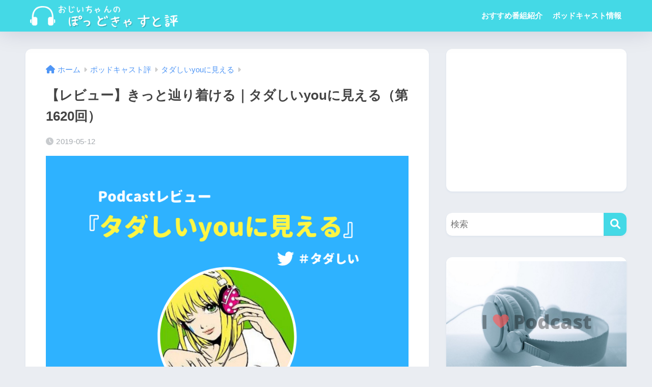

--- FILE ---
content_type: text/html; charset=UTF-8
request_url: https://podcastog.com/review-tadashiiyou-n1620-20190409/
body_size: 24841
content:

<!DOCTYPE html>
<html lang="ja">
<head>
  <meta charset="utf-8">
  <meta http-equiv="X-UA-Compatible" content="IE=edge">
  <meta name="HandheldFriendly" content="True">
  <meta name="MobileOptimized" content="320">
  <meta name="viewport" content="width=device-width, initial-scale=1, viewport-fit=cover"/>
  <meta name="msapplication-TileColor" content="#44d9e6">
  <meta name="theme-color" content="#44d9e6">
  <link rel="pingback" href="https://podcastog.com/xmlrpc.php">
  <title>【レビュー】きっと辿り着ける｜タダしいyouに見える（第1620回） | おじいちゃんのぽっどきゃすと評</title>
<meta name='robots' content='max-image-preview:large' />
	<style>img:is([sizes="auto" i], [sizes^="auto," i]) { contain-intrinsic-size: 3000px 1500px }</style>
	<link rel='dns-prefetch' href='//fonts.googleapis.com' />
<link rel='dns-prefetch' href='//use.fontawesome.com' />
<link rel="alternate" type="application/rss+xml" title="おじいちゃんのぽっどきゃすと評 &raquo; フィード" href="https://podcastog.com/feed/" />
<link rel="alternate" type="application/rss+xml" title="おじいちゃんのぽっどきゃすと評 &raquo; コメントフィード" href="https://podcastog.com/comments/feed/" />
<script type="text/javascript">
/* <![CDATA[ */
window._wpemojiSettings = {"baseUrl":"https:\/\/s.w.org\/images\/core\/emoji\/16.0.1\/72x72\/","ext":".png","svgUrl":"https:\/\/s.w.org\/images\/core\/emoji\/16.0.1\/svg\/","svgExt":".svg","source":{"concatemoji":"https:\/\/podcastog.com\/wp-includes\/js\/wp-emoji-release.min.js?ver=6.8.3"}};
/*! This file is auto-generated */
!function(s,n){var o,i,e;function c(e){try{var t={supportTests:e,timestamp:(new Date).valueOf()};sessionStorage.setItem(o,JSON.stringify(t))}catch(e){}}function p(e,t,n){e.clearRect(0,0,e.canvas.width,e.canvas.height),e.fillText(t,0,0);var t=new Uint32Array(e.getImageData(0,0,e.canvas.width,e.canvas.height).data),a=(e.clearRect(0,0,e.canvas.width,e.canvas.height),e.fillText(n,0,0),new Uint32Array(e.getImageData(0,0,e.canvas.width,e.canvas.height).data));return t.every(function(e,t){return e===a[t]})}function u(e,t){e.clearRect(0,0,e.canvas.width,e.canvas.height),e.fillText(t,0,0);for(var n=e.getImageData(16,16,1,1),a=0;a<n.data.length;a++)if(0!==n.data[a])return!1;return!0}function f(e,t,n,a){switch(t){case"flag":return n(e,"\ud83c\udff3\ufe0f\u200d\u26a7\ufe0f","\ud83c\udff3\ufe0f\u200b\u26a7\ufe0f")?!1:!n(e,"\ud83c\udde8\ud83c\uddf6","\ud83c\udde8\u200b\ud83c\uddf6")&&!n(e,"\ud83c\udff4\udb40\udc67\udb40\udc62\udb40\udc65\udb40\udc6e\udb40\udc67\udb40\udc7f","\ud83c\udff4\u200b\udb40\udc67\u200b\udb40\udc62\u200b\udb40\udc65\u200b\udb40\udc6e\u200b\udb40\udc67\u200b\udb40\udc7f");case"emoji":return!a(e,"\ud83e\udedf")}return!1}function g(e,t,n,a){var r="undefined"!=typeof WorkerGlobalScope&&self instanceof WorkerGlobalScope?new OffscreenCanvas(300,150):s.createElement("canvas"),o=r.getContext("2d",{willReadFrequently:!0}),i=(o.textBaseline="top",o.font="600 32px Arial",{});return e.forEach(function(e){i[e]=t(o,e,n,a)}),i}function t(e){var t=s.createElement("script");t.src=e,t.defer=!0,s.head.appendChild(t)}"undefined"!=typeof Promise&&(o="wpEmojiSettingsSupports",i=["flag","emoji"],n.supports={everything:!0,everythingExceptFlag:!0},e=new Promise(function(e){s.addEventListener("DOMContentLoaded",e,{once:!0})}),new Promise(function(t){var n=function(){try{var e=JSON.parse(sessionStorage.getItem(o));if("object"==typeof e&&"number"==typeof e.timestamp&&(new Date).valueOf()<e.timestamp+604800&&"object"==typeof e.supportTests)return e.supportTests}catch(e){}return null}();if(!n){if("undefined"!=typeof Worker&&"undefined"!=typeof OffscreenCanvas&&"undefined"!=typeof URL&&URL.createObjectURL&&"undefined"!=typeof Blob)try{var e="postMessage("+g.toString()+"("+[JSON.stringify(i),f.toString(),p.toString(),u.toString()].join(",")+"));",a=new Blob([e],{type:"text/javascript"}),r=new Worker(URL.createObjectURL(a),{name:"wpTestEmojiSupports"});return void(r.onmessage=function(e){c(n=e.data),r.terminate(),t(n)})}catch(e){}c(n=g(i,f,p,u))}t(n)}).then(function(e){for(var t in e)n.supports[t]=e[t],n.supports.everything=n.supports.everything&&n.supports[t],"flag"!==t&&(n.supports.everythingExceptFlag=n.supports.everythingExceptFlag&&n.supports[t]);n.supports.everythingExceptFlag=n.supports.everythingExceptFlag&&!n.supports.flag,n.DOMReady=!1,n.readyCallback=function(){n.DOMReady=!0}}).then(function(){return e}).then(function(){var e;n.supports.everything||(n.readyCallback(),(e=n.source||{}).concatemoji?t(e.concatemoji):e.wpemoji&&e.twemoji&&(t(e.twemoji),t(e.wpemoji)))}))}((window,document),window._wpemojiSettings);
/* ]]> */
</script>
<link rel='stylesheet' id='sng-stylesheet-css' href='https://podcastog.com/wp-content/themes/sango-theme/style.css?version=3.10.4' type='text/css' media='all' />
<link rel='stylesheet' id='sng-option-css' href='https://podcastog.com/wp-content/themes/sango-theme/entry-option.css?version=3.10.4' type='text/css' media='all' />
<link rel='stylesheet' id='sng-old-css-css' href='https://podcastog.com/wp-content/themes/sango-theme/style-old.css?version=3.10.4' type='text/css' media='all' />
<link rel='stylesheet' id='sango_theme_gutenberg-style-css' href='https://podcastog.com/wp-content/themes/sango-theme/library/gutenberg/dist/build/style-blocks.css?version=3.10.4' type='text/css' media='all' />
<style id='sango_theme_gutenberg-style-inline-css' type='text/css'>
:root{--sgb-main-color:#44d9e6;--sgb-pastel-color:#79dce5;--sgb-accent-color:#ffb36b;--sgb-widget-title-color:#ffffff;--sgb-widget-title-bg-color:#44d9e6;--sgb-bg-color:#eaedf2;--wp--preset--color--sango-main:var(--sgb-main-color);--wp--preset--color--sango-pastel:var(--sgb-pastel-color);--wp--preset--color--sango-accent:var(--sgb-accent-color)}
</style>
<link rel='stylesheet' id='sng-googlefonts-css' href='https://fonts.googleapis.com/css?family=Quicksand%3A500%2C700&#038;display=swap' type='text/css' media='all' />
<link rel='stylesheet' id='sng-fontawesome-css' href='https://use.fontawesome.com/releases/v6.1.1/css/all.css' type='text/css' media='all' />
<style id='wp-emoji-styles-inline-css' type='text/css'>

	img.wp-smiley, img.emoji {
		display: inline !important;
		border: none !important;
		box-shadow: none !important;
		height: 1em !important;
		width: 1em !important;
		margin: 0 0.07em !important;
		vertical-align: -0.1em !important;
		background: none !important;
		padding: 0 !important;
	}
</style>
<link rel='stylesheet' id='wp-block-library-css' href='https://podcastog.com/wp-includes/css/dist/block-library/style.min.css?ver=6.8.3' type='text/css' media='all' />
<style id='global-styles-inline-css' type='text/css'>
:root{--wp--preset--aspect-ratio--square: 1;--wp--preset--aspect-ratio--4-3: 4/3;--wp--preset--aspect-ratio--3-4: 3/4;--wp--preset--aspect-ratio--3-2: 3/2;--wp--preset--aspect-ratio--2-3: 2/3;--wp--preset--aspect-ratio--16-9: 16/9;--wp--preset--aspect-ratio--9-16: 9/16;--wp--preset--color--black: #000000;--wp--preset--color--cyan-bluish-gray: #abb8c3;--wp--preset--color--white: #ffffff;--wp--preset--color--pale-pink: #f78da7;--wp--preset--color--vivid-red: #cf2e2e;--wp--preset--color--luminous-vivid-orange: #ff6900;--wp--preset--color--luminous-vivid-amber: #fcb900;--wp--preset--color--light-green-cyan: #7bdcb5;--wp--preset--color--vivid-green-cyan: #00d084;--wp--preset--color--pale-cyan-blue: #8ed1fc;--wp--preset--color--vivid-cyan-blue: #0693e3;--wp--preset--color--vivid-purple: #9b51e0;--wp--preset--color--sango-main: var(--sgb-main-color);--wp--preset--color--sango-pastel: var(--sgb-pastel-color);--wp--preset--color--sango-accent: var(--sgb-accent-color);--wp--preset--color--sango-blue: #009EF3;--wp--preset--color--sango-orange: #ffb36b;--wp--preset--color--sango-red: #f88080;--wp--preset--color--sango-green: #90d581;--wp--preset--color--sango-black: #333;--wp--preset--color--sango-gray: gray;--wp--preset--color--sango-silver: whitesmoke;--wp--preset--color--sango-light-blue: #b4e0fa;--wp--preset--color--sango-light-red: #ffebeb;--wp--preset--color--sango-light-orange: #fff9e6;--wp--preset--gradient--vivid-cyan-blue-to-vivid-purple: linear-gradient(135deg,rgba(6,147,227,1) 0%,rgb(155,81,224) 100%);--wp--preset--gradient--light-green-cyan-to-vivid-green-cyan: linear-gradient(135deg,rgb(122,220,180) 0%,rgb(0,208,130) 100%);--wp--preset--gradient--luminous-vivid-amber-to-luminous-vivid-orange: linear-gradient(135deg,rgba(252,185,0,1) 0%,rgba(255,105,0,1) 100%);--wp--preset--gradient--luminous-vivid-orange-to-vivid-red: linear-gradient(135deg,rgba(255,105,0,1) 0%,rgb(207,46,46) 100%);--wp--preset--gradient--very-light-gray-to-cyan-bluish-gray: linear-gradient(135deg,rgb(238,238,238) 0%,rgb(169,184,195) 100%);--wp--preset--gradient--cool-to-warm-spectrum: linear-gradient(135deg,rgb(74,234,220) 0%,rgb(151,120,209) 20%,rgb(207,42,186) 40%,rgb(238,44,130) 60%,rgb(251,105,98) 80%,rgb(254,248,76) 100%);--wp--preset--gradient--blush-light-purple: linear-gradient(135deg,rgb(255,206,236) 0%,rgb(152,150,240) 100%);--wp--preset--gradient--blush-bordeaux: linear-gradient(135deg,rgb(254,205,165) 0%,rgb(254,45,45) 50%,rgb(107,0,62) 100%);--wp--preset--gradient--luminous-dusk: linear-gradient(135deg,rgb(255,203,112) 0%,rgb(199,81,192) 50%,rgb(65,88,208) 100%);--wp--preset--gradient--pale-ocean: linear-gradient(135deg,rgb(255,245,203) 0%,rgb(182,227,212) 50%,rgb(51,167,181) 100%);--wp--preset--gradient--electric-grass: linear-gradient(135deg,rgb(202,248,128) 0%,rgb(113,206,126) 100%);--wp--preset--gradient--midnight: linear-gradient(135deg,rgb(2,3,129) 0%,rgb(40,116,252) 100%);--wp--preset--font-size--small: 13px;--wp--preset--font-size--medium: 20px;--wp--preset--font-size--large: 36px;--wp--preset--font-size--x-large: 42px;--wp--preset--font-family--default: "Helvetica", "Arial", "Hiragino Kaku Gothic ProN", "Hiragino Sans", YuGothic, "Yu Gothic", "メイリオ", Meiryo, sans-serif;--wp--preset--font-family--notosans: "Noto Sans JP", var(--wp--preset--font-family--default);--wp--preset--font-family--mplusrounded: "M PLUS Rounded 1c", var(--wp--preset--font-family--default);--wp--preset--font-family--dfont: "Quicksand", var(--wp--preset--font-family--default);--wp--preset--spacing--20: 0.44rem;--wp--preset--spacing--30: 0.67rem;--wp--preset--spacing--40: 1rem;--wp--preset--spacing--50: 1.5rem;--wp--preset--spacing--60: 2.25rem;--wp--preset--spacing--70: 3.38rem;--wp--preset--spacing--80: 5.06rem;--wp--preset--shadow--natural: 6px 6px 9px rgba(0, 0, 0, 0.2);--wp--preset--shadow--deep: 12px 12px 50px rgba(0, 0, 0, 0.4);--wp--preset--shadow--sharp: 6px 6px 0px rgba(0, 0, 0, 0.2);--wp--preset--shadow--outlined: 6px 6px 0px -3px rgba(255, 255, 255, 1), 6px 6px rgba(0, 0, 0, 1);--wp--preset--shadow--crisp: 6px 6px 0px rgba(0, 0, 0, 1);--wp--custom--wrap--width: 92%;--wp--custom--wrap--default-width: 800px;--wp--custom--wrap--content-width: 1180px;--wp--custom--wrap--max-width: var(--wp--custom--wrap--content-width);--wp--custom--wrap--side: 30%;--wp--custom--wrap--gap: 2em;--wp--custom--wrap--mobile--padding: 15px;--wp--custom--shadow--large: 0 15px 30px -7px rgba(0, 12, 66, 0.15 );--wp--custom--shadow--large-hover: 0 40px 50px -15px rgba(0, 12, 66, 0.2 );--wp--custom--shadow--medium: 0 6px 13px -3px rgba(0, 12, 66, 0.1), 0 0px 1px rgba(0,30,100, 0.1 );--wp--custom--shadow--medium-hover: 0 12px 45px -9px rgb(0 0 0 / 23%);--wp--custom--shadow--solid: 0 1px 2px 0 rgba(24, 44, 84, 0.1), 0 1px 3px 1px rgba(24, 44, 84, 0.1);--wp--custom--shadow--solid-hover: 0 2px 4px 0 rgba(24, 44, 84, 0.1), 0 2px 8px 0 rgba(24, 44, 84, 0.1);--wp--custom--shadow--small: 0 2px 4px #4385bb12;--wp--custom--rounded--medium: 12px;--wp--custom--rounded--small: 6px;--wp--custom--widget--padding-horizontal: 18px;--wp--custom--widget--padding-vertical: 6px;--wp--custom--widget--icon-margin: 6px;--wp--custom--widget--gap: 2.5em;--wp--custom--entry--gap: 1.5rem;--wp--custom--entry--gap-mobile: 1rem;--wp--custom--entry--border-color: #eaedf2;--wp--custom--animation--fade-in: fadeIn 0.7s ease 0s 1 normal;--wp--custom--animation--header: fadeHeader 1s ease 0s 1 normal;--wp--custom--transition--default: 0.3s ease-in-out;--wp--custom--totop--opacity: 0.6;--wp--custom--totop--right: 18px;--wp--custom--totop--bottom: 20px;--wp--custom--totop--mobile--right: 15px;--wp--custom--totop--mobile--bottom: 10px;--wp--custom--toc--button--opacity: 0.6;--wp--custom--footer--column-gap: 40px;}:root { --wp--style--global--content-size: 900px;--wp--style--global--wide-size: 980px; }:where(body) { margin: 0; }.wp-site-blocks > .alignleft { float: left; margin-right: 2em; }.wp-site-blocks > .alignright { float: right; margin-left: 2em; }.wp-site-blocks > .aligncenter { justify-content: center; margin-left: auto; margin-right: auto; }:where(.wp-site-blocks) > * { margin-block-start: 1.5rem; margin-block-end: 0; }:where(.wp-site-blocks) > :first-child { margin-block-start: 0; }:where(.wp-site-blocks) > :last-child { margin-block-end: 0; }:root { --wp--style--block-gap: 1.5rem; }:root :where(.is-layout-flow) > :first-child{margin-block-start: 0;}:root :where(.is-layout-flow) > :last-child{margin-block-end: 0;}:root :where(.is-layout-flow) > *{margin-block-start: 1.5rem;margin-block-end: 0;}:root :where(.is-layout-constrained) > :first-child{margin-block-start: 0;}:root :where(.is-layout-constrained) > :last-child{margin-block-end: 0;}:root :where(.is-layout-constrained) > *{margin-block-start: 1.5rem;margin-block-end: 0;}:root :where(.is-layout-flex){gap: 1.5rem;}:root :where(.is-layout-grid){gap: 1.5rem;}.is-layout-flow > .alignleft{float: left;margin-inline-start: 0;margin-inline-end: 2em;}.is-layout-flow > .alignright{float: right;margin-inline-start: 2em;margin-inline-end: 0;}.is-layout-flow > .aligncenter{margin-left: auto !important;margin-right: auto !important;}.is-layout-constrained > .alignleft{float: left;margin-inline-start: 0;margin-inline-end: 2em;}.is-layout-constrained > .alignright{float: right;margin-inline-start: 2em;margin-inline-end: 0;}.is-layout-constrained > .aligncenter{margin-left: auto !important;margin-right: auto !important;}.is-layout-constrained > :where(:not(.alignleft):not(.alignright):not(.alignfull)){max-width: var(--wp--style--global--content-size);margin-left: auto !important;margin-right: auto !important;}.is-layout-constrained > .alignwide{max-width: var(--wp--style--global--wide-size);}body .is-layout-flex{display: flex;}.is-layout-flex{flex-wrap: wrap;align-items: center;}.is-layout-flex > :is(*, div){margin: 0;}body .is-layout-grid{display: grid;}.is-layout-grid > :is(*, div){margin: 0;}body{font-family: var(--sgb-font-family);padding-top: 0px;padding-right: 0px;padding-bottom: 0px;padding-left: 0px;}a:where(:not(.wp-element-button)){text-decoration: underline;}:root :where(.wp-element-button, .wp-block-button__link){background-color: #32373c;border-width: 0;color: #fff;font-family: inherit;font-size: inherit;line-height: inherit;padding: calc(0.667em + 2px) calc(1.333em + 2px);text-decoration: none;}.has-black-color{color: var(--wp--preset--color--black) !important;}.has-cyan-bluish-gray-color{color: var(--wp--preset--color--cyan-bluish-gray) !important;}.has-white-color{color: var(--wp--preset--color--white) !important;}.has-pale-pink-color{color: var(--wp--preset--color--pale-pink) !important;}.has-vivid-red-color{color: var(--wp--preset--color--vivid-red) !important;}.has-luminous-vivid-orange-color{color: var(--wp--preset--color--luminous-vivid-orange) !important;}.has-luminous-vivid-amber-color{color: var(--wp--preset--color--luminous-vivid-amber) !important;}.has-light-green-cyan-color{color: var(--wp--preset--color--light-green-cyan) !important;}.has-vivid-green-cyan-color{color: var(--wp--preset--color--vivid-green-cyan) !important;}.has-pale-cyan-blue-color{color: var(--wp--preset--color--pale-cyan-blue) !important;}.has-vivid-cyan-blue-color{color: var(--wp--preset--color--vivid-cyan-blue) !important;}.has-vivid-purple-color{color: var(--wp--preset--color--vivid-purple) !important;}.has-sango-main-color{color: var(--wp--preset--color--sango-main) !important;}.has-sango-pastel-color{color: var(--wp--preset--color--sango-pastel) !important;}.has-sango-accent-color{color: var(--wp--preset--color--sango-accent) !important;}.has-sango-blue-color{color: var(--wp--preset--color--sango-blue) !important;}.has-sango-orange-color{color: var(--wp--preset--color--sango-orange) !important;}.has-sango-red-color{color: var(--wp--preset--color--sango-red) !important;}.has-sango-green-color{color: var(--wp--preset--color--sango-green) !important;}.has-sango-black-color{color: var(--wp--preset--color--sango-black) !important;}.has-sango-gray-color{color: var(--wp--preset--color--sango-gray) !important;}.has-sango-silver-color{color: var(--wp--preset--color--sango-silver) !important;}.has-sango-light-blue-color{color: var(--wp--preset--color--sango-light-blue) !important;}.has-sango-light-red-color{color: var(--wp--preset--color--sango-light-red) !important;}.has-sango-light-orange-color{color: var(--wp--preset--color--sango-light-orange) !important;}.has-black-background-color{background-color: var(--wp--preset--color--black) !important;}.has-cyan-bluish-gray-background-color{background-color: var(--wp--preset--color--cyan-bluish-gray) !important;}.has-white-background-color{background-color: var(--wp--preset--color--white) !important;}.has-pale-pink-background-color{background-color: var(--wp--preset--color--pale-pink) !important;}.has-vivid-red-background-color{background-color: var(--wp--preset--color--vivid-red) !important;}.has-luminous-vivid-orange-background-color{background-color: var(--wp--preset--color--luminous-vivid-orange) !important;}.has-luminous-vivid-amber-background-color{background-color: var(--wp--preset--color--luminous-vivid-amber) !important;}.has-light-green-cyan-background-color{background-color: var(--wp--preset--color--light-green-cyan) !important;}.has-vivid-green-cyan-background-color{background-color: var(--wp--preset--color--vivid-green-cyan) !important;}.has-pale-cyan-blue-background-color{background-color: var(--wp--preset--color--pale-cyan-blue) !important;}.has-vivid-cyan-blue-background-color{background-color: var(--wp--preset--color--vivid-cyan-blue) !important;}.has-vivid-purple-background-color{background-color: var(--wp--preset--color--vivid-purple) !important;}.has-sango-main-background-color{background-color: var(--wp--preset--color--sango-main) !important;}.has-sango-pastel-background-color{background-color: var(--wp--preset--color--sango-pastel) !important;}.has-sango-accent-background-color{background-color: var(--wp--preset--color--sango-accent) !important;}.has-sango-blue-background-color{background-color: var(--wp--preset--color--sango-blue) !important;}.has-sango-orange-background-color{background-color: var(--wp--preset--color--sango-orange) !important;}.has-sango-red-background-color{background-color: var(--wp--preset--color--sango-red) !important;}.has-sango-green-background-color{background-color: var(--wp--preset--color--sango-green) !important;}.has-sango-black-background-color{background-color: var(--wp--preset--color--sango-black) !important;}.has-sango-gray-background-color{background-color: var(--wp--preset--color--sango-gray) !important;}.has-sango-silver-background-color{background-color: var(--wp--preset--color--sango-silver) !important;}.has-sango-light-blue-background-color{background-color: var(--wp--preset--color--sango-light-blue) !important;}.has-sango-light-red-background-color{background-color: var(--wp--preset--color--sango-light-red) !important;}.has-sango-light-orange-background-color{background-color: var(--wp--preset--color--sango-light-orange) !important;}.has-black-border-color{border-color: var(--wp--preset--color--black) !important;}.has-cyan-bluish-gray-border-color{border-color: var(--wp--preset--color--cyan-bluish-gray) !important;}.has-white-border-color{border-color: var(--wp--preset--color--white) !important;}.has-pale-pink-border-color{border-color: var(--wp--preset--color--pale-pink) !important;}.has-vivid-red-border-color{border-color: var(--wp--preset--color--vivid-red) !important;}.has-luminous-vivid-orange-border-color{border-color: var(--wp--preset--color--luminous-vivid-orange) !important;}.has-luminous-vivid-amber-border-color{border-color: var(--wp--preset--color--luminous-vivid-amber) !important;}.has-light-green-cyan-border-color{border-color: var(--wp--preset--color--light-green-cyan) !important;}.has-vivid-green-cyan-border-color{border-color: var(--wp--preset--color--vivid-green-cyan) !important;}.has-pale-cyan-blue-border-color{border-color: var(--wp--preset--color--pale-cyan-blue) !important;}.has-vivid-cyan-blue-border-color{border-color: var(--wp--preset--color--vivid-cyan-blue) !important;}.has-vivid-purple-border-color{border-color: var(--wp--preset--color--vivid-purple) !important;}.has-sango-main-border-color{border-color: var(--wp--preset--color--sango-main) !important;}.has-sango-pastel-border-color{border-color: var(--wp--preset--color--sango-pastel) !important;}.has-sango-accent-border-color{border-color: var(--wp--preset--color--sango-accent) !important;}.has-sango-blue-border-color{border-color: var(--wp--preset--color--sango-blue) !important;}.has-sango-orange-border-color{border-color: var(--wp--preset--color--sango-orange) !important;}.has-sango-red-border-color{border-color: var(--wp--preset--color--sango-red) !important;}.has-sango-green-border-color{border-color: var(--wp--preset--color--sango-green) !important;}.has-sango-black-border-color{border-color: var(--wp--preset--color--sango-black) !important;}.has-sango-gray-border-color{border-color: var(--wp--preset--color--sango-gray) !important;}.has-sango-silver-border-color{border-color: var(--wp--preset--color--sango-silver) !important;}.has-sango-light-blue-border-color{border-color: var(--wp--preset--color--sango-light-blue) !important;}.has-sango-light-red-border-color{border-color: var(--wp--preset--color--sango-light-red) !important;}.has-sango-light-orange-border-color{border-color: var(--wp--preset--color--sango-light-orange) !important;}.has-vivid-cyan-blue-to-vivid-purple-gradient-background{background: var(--wp--preset--gradient--vivid-cyan-blue-to-vivid-purple) !important;}.has-light-green-cyan-to-vivid-green-cyan-gradient-background{background: var(--wp--preset--gradient--light-green-cyan-to-vivid-green-cyan) !important;}.has-luminous-vivid-amber-to-luminous-vivid-orange-gradient-background{background: var(--wp--preset--gradient--luminous-vivid-amber-to-luminous-vivid-orange) !important;}.has-luminous-vivid-orange-to-vivid-red-gradient-background{background: var(--wp--preset--gradient--luminous-vivid-orange-to-vivid-red) !important;}.has-very-light-gray-to-cyan-bluish-gray-gradient-background{background: var(--wp--preset--gradient--very-light-gray-to-cyan-bluish-gray) !important;}.has-cool-to-warm-spectrum-gradient-background{background: var(--wp--preset--gradient--cool-to-warm-spectrum) !important;}.has-blush-light-purple-gradient-background{background: var(--wp--preset--gradient--blush-light-purple) !important;}.has-blush-bordeaux-gradient-background{background: var(--wp--preset--gradient--blush-bordeaux) !important;}.has-luminous-dusk-gradient-background{background: var(--wp--preset--gradient--luminous-dusk) !important;}.has-pale-ocean-gradient-background{background: var(--wp--preset--gradient--pale-ocean) !important;}.has-electric-grass-gradient-background{background: var(--wp--preset--gradient--electric-grass) !important;}.has-midnight-gradient-background{background: var(--wp--preset--gradient--midnight) !important;}.has-small-font-size{font-size: var(--wp--preset--font-size--small) !important;}.has-medium-font-size{font-size: var(--wp--preset--font-size--medium) !important;}.has-large-font-size{font-size: var(--wp--preset--font-size--large) !important;}.has-x-large-font-size{font-size: var(--wp--preset--font-size--x-large) !important;}.has-default-font-family{font-family: var(--wp--preset--font-family--default) !important;}.has-notosans-font-family{font-family: var(--wp--preset--font-family--notosans) !important;}.has-mplusrounded-font-family{font-family: var(--wp--preset--font-family--mplusrounded) !important;}.has-dfont-font-family{font-family: var(--wp--preset--font-family--dfont) !important;}
:root :where(.wp-block-button .wp-block-button__link){background-color: var(--wp--preset--color--sango-main);border-radius: var(--wp--custom--rounded--medium);color: #fff;font-size: 18px;font-weight: 600;padding-top: 0.4em;padding-right: 1.3em;padding-bottom: 0.4em;padding-left: 1.3em;}
:root :where(.wp-block-pullquote){font-size: 1.5em;line-height: 1.6;}
</style>
<link rel='stylesheet' id='contact-form-7-css' href='https://podcastog.com/wp-content/plugins/contact-form-7/includes/css/styles.css' type='text/css' media='all' />
<script type="text/javascript" src="https://podcastog.com/wp-includes/js/jquery/jquery.min.js?ver=3.7.1" id="jquery-core-js"></script>
<script type="text/javascript" src="https://podcastog.com/wp-includes/js/jquery/jquery-migrate.min.js?ver=3.4.1" id="jquery-migrate-js"></script>
<link rel="https://api.w.org/" href="https://podcastog.com/wp-json/" /><link rel="alternate" title="JSON" type="application/json" href="https://podcastog.com/wp-json/wp/v2/posts/5071" /><link rel="EditURI" type="application/rsd+xml" title="RSD" href="https://podcastog.com/xmlrpc.php?rsd" />
<link rel="canonical" href="https://podcastog.com/review-tadashiiyou-n1620-20190409/" />
<link rel='shortlink' href='https://podcastog.com/?p=5071' />
<link rel="alternate" title="oEmbed (JSON)" type="application/json+oembed" href="https://podcastog.com/wp-json/oembed/1.0/embed?url=https%3A%2F%2Fpodcastog.com%2Freview-tadashiiyou-n1620-20190409%2F" />
<link rel="alternate" title="oEmbed (XML)" type="text/xml+oembed" href="https://podcastog.com/wp-json/oembed/1.0/embed?url=https%3A%2F%2Fpodcastog.com%2Freview-tadashiiyou-n1620-20190409%2F&#038;format=xml" />
<meta name="description" content="Podcast「タダしいyouに見える」第1620回のレビューです。" /><meta property="og:title" content="【レビュー】きっと辿り着ける｜タダしいyouに見える（第1620回）" />
<meta property="og:description" content="Podcast「タダしいyouに見える」第1620回のレビューです。" />
<meta property="og:type" content="article" />
<meta property="og:url" content="https://podcastog.com/review-tadashiiyou-n1620-20190409/" />
<meta property="og:image" content="https://podcastog.com/wp-content/uploads/2019/01/podog-eyecatch-review-tadashiiyou-19-830x580.png" />
<meta name="thumbnail" content="https://podcastog.com/wp-content/uploads/2019/01/podog-eyecatch-review-tadashiiyou-19-830x580.png" />
<meta property="og:site_name" content="おじいちゃんのぽっどきゃすと評" />
<meta name="twitter:card" content="summary_large_image" />
<!-- gtag.js -->
<script async src="https://www.googletagmanager.com/gtag/js?id=UA-121960128-4"></script>
<script>
	window.dataLayer = window.dataLayer || [];
	function gtag(){dataLayer.push(arguments);}
	gtag('js', new Date());
	gtag('config', 'UA-121960128-4');
</script>
<link rel="icon" href="https://podcastog.com/wp-content/uploads/2019/01/podog-fabicon-300x300_clear-125x125.png" sizes="32x32" />
<link rel="icon" href="https://podcastog.com/wp-content/uploads/2019/01/podog-fabicon-300x300_clear-300x300.png" sizes="192x192" />
<link rel="apple-touch-icon" href="https://podcastog.com/wp-content/uploads/2019/01/podog-fabicon-300x300_clear-300x300.png" />
<meta name="msapplication-TileImage" content="https://podcastog.com/wp-content/uploads/2019/01/podog-fabicon-300x300_clear-300x300.png" />
<style> a{color:#4f96f6}.header, .drawer__title{background-color:#44d9e6}#logo a{color:#FFF}.desktop-nav li a , .mobile-nav li a, #drawer__open, .header-search__open, .drawer__title{color:#FFF}.drawer__title__close span, .drawer__title__close span:before{background:#FFF}.desktop-nav li:after{background:#FFF}.mobile-nav .current-menu-item{border-bottom-color:#FFF}.widgettitle, .sidebar .wp-block-group h2, .drawer .wp-block-group h2{color:#ffffff;background-color:#44d9e6}#footer-menu a, .copyright{color:#FFF}#footer-menu{background-color:#44d9e6}.footer{background-color:#44d9e6}.footer, .footer a, .footer .widget ul li a{color:#ffffff}body{font-size:100%}@media only screen and (min-width:481px){body{font-size:107%}}@media only screen and (min-width:1030px){body{font-size:107%}}.totop{background:#009EF3}.header-info a{color:#FFF;background:linear-gradient(95deg, #738bff, #85e3ec)}.fixed-menu ul{background:#FFF}.fixed-menu a{color:#a2a7ab}.fixed-menu .current-menu-item a, .fixed-menu ul li a.active{color:#009EF3}.post-tab{background:#FFF}.post-tab > div{color:#a7a7a7}body{--sgb-font-family:var(--wp--preset--font-family--default)}#fixed_sidebar{top:0px}:target{scroll-margin-top:0px}.Threads:before{background-image:url("https://podcastog.com/wp-content/themes/sango-theme/library/images/threads.svg")}.profile-sns li .Threads:before{background-image:url("https://podcastog.com/wp-content/themes/sango-theme/library/images/threads-outline.svg")}.X:before, .follow-x::before{background-image:url("https://podcastog.com/wp-content/themes/sango-theme/library/images/x-circle.svg")}</style></head>
<body class="wp-singular post-template-default single single-post postid-5071 single-format-standard wp-theme-sango-theme fa5">
    <div id="container"> 
  			<header class="header
			">
				<div id="inner-header" class="wrap">
		<div id="logo" class="header-logo h1 dfont">
	<a href="https://podcastog.com/" class="header-logo__link">
				<img src="https://podcastog.com/wp-content/uploads/2019/01/podog-logo_360x60.png" alt="おじいちゃんのぽっどきゃすと評" width="360" height="60" class="header-logo__img">
					</a>
	</div>
	<div class="header-search">
		<input type="checkbox" class="header-search__input" id="header-search-input" onclick="document.querySelector('.header-search__modal .searchform__input').focus()">
	<label class="header-search__close" for="header-search-input"></label>
	<div class="header-search__modal">
	
<form role="search" method="get" class="searchform" action="https://podcastog.com/">
  <div>
    <input type="search" class="searchform__input" name="s" value="" placeholder="検索" />
    <button type="submit" class="searchform__submit" aria-label="検索"><i class="fas fa-search" aria-hidden="true"></i></button>
  </div>
</form>

	</div>
</div>	<nav class="desktop-nav clearfix"><ul id="menu-pc%e3%83%98%e3%83%83%e3%83%80%e3%83%bc" class="menu"><li id="menu-item-4178" class="menu-item menu-item-type-taxonomy menu-item-object-category menu-item-4178"><a href="https://podcastog.com/category/recommended-podcast-program/">おすすめ番組紹介</a></li>
<li id="menu-item-4188" class="menu-item menu-item-type-taxonomy menu-item-object-category menu-item-has-children menu-item-4188"><a href="https://podcastog.com/category/podcast-info/">ポッドキャスト情報</a>
<ul class="sub-menu">
	<li id="menu-item-4191" class="menu-item menu-item-type-taxonomy menu-item-object-category menu-item-4191"><a href="https://podcastog.com/category/podcast-info/best-podcast/">ベストポッドキャスト</a></li>
	<li id="menu-item-4192" class="menu-item menu-item-type-taxonomy menu-item-object-category menu-item-4192"><a href="https://podcastog.com/category/podcast-info/monthly-podcast-news/">月刊ポッドキャスト新聞</a></li>
</ul>
</li>
</ul></nav></div>
	</header>
		  <div id="content">
    <div id="inner-content" class="wrap cf">
      <main id="main">
                  <article id="entry" class="post-5071 post type-post status-publish format-standard has-post-thumbnail category-tadashiiyou tag-released-2019 tag-podcast tag-message tag-review-past-program">
            <header class="article-header entry-header">
	<nav id="breadcrumb" class="breadcrumb"><ul itemscope itemtype="http://schema.org/BreadcrumbList"><li itemprop="itemListElement" itemscope itemtype="http://schema.org/ListItem"><a href="https://podcastog.com" itemprop="item"><span itemprop="name">ホーム</span></a><meta itemprop="position" content="1" /></li><li itemprop="itemListElement" itemscope itemtype="http://schema.org/ListItem"><a href="https://podcastog.com/category/podcast-review/" itemprop="item"><span itemprop="name">ポッドキャスト評</span></a><meta itemprop="position" content="2" /></li><li itemprop="itemListElement" itemscope itemtype="http://schema.org/ListItem"><a href="https://podcastog.com/category/podcast-review/tadashiiyou/" itemprop="item"><span itemprop="name">タダしいyouに見える</span></a><meta itemprop="position" content="3" /></li></ul></nav>		<h1 class="entry-title single-title">【レビュー】きっと辿り着ける｜タダしいyouに見える（第1620回）</h1>
		<div class="entry-meta vcard">
	<time class="pubdate entry-time" itemprop="datePublished" datetime="2019-05-12">2019-05-12</time>	</div>
		<p class="post-thumbnail"><img width="830" height="580" src="https://podcastog.com/wp-content/uploads/2019/01/podog-eyecatch-review-tadashiiyou-19-830x580.png" class="attachment-thumb-940 size-thumb-940 wp-post-image" alt="タダしいyouに見える" decoding="async" fetchpriority="high" srcset="https://podcastog.com/wp-content/uploads/2019/01/podog-eyecatch-review-tadashiiyou-19-830x580.png 830w, https://podcastog.com/wp-content/uploads/2019/01/podog-eyecatch-review-tadashiiyou-19-830x580-300x210.png 300w, https://podcastog.com/wp-content/uploads/2019/01/podog-eyecatch-review-tadashiiyou-19-830x580-768x537.png 768w" sizes="(max-width: 830px) 100vw, 830px" /></p>
			<input type="checkbox" id="fab">
	<label class="fab-btn extended-fab main-c" for="fab"><i class="fas fa-share-alt" aria-hidden="true"></i></label>
	<label class="fab__close-cover" for="fab"></label>
			<div id="fab__contents">
		<div class="fab__contents-main dfont">
		<label class="fab__contents__close" for="fab"><span></span></label>
		<p class="fab__contents_title">SHARE</p>
					<div class="fab__contents_img" style="background-image: url(https://podcastog.com/wp-content/uploads/2019/01/podog-eyecatch-review-tadashiiyou-19-830x580-520x300.png);">
			</div>
					<div class="sns-btn
		 sns-dif	">
				<ul>
			<li class="tw sns-btn__item">
		<a href="https://twitter.com/intent/tweet?url=https%3A%2F%2Fpodcastog.com%2Freview-tadashiiyou-n1620-20190409%2F&text=%E3%80%90%E3%83%AC%E3%83%93%E3%83%A5%E3%83%BC%E3%80%91%E3%81%8D%E3%81%A3%E3%81%A8%E8%BE%BF%E3%82%8A%E7%9D%80%E3%81%91%E3%82%8B%EF%BD%9C%E3%82%BF%E3%83%80%E3%81%97%E3%81%84you%E3%81%AB%E8%A6%8B%E3%81%88%E3%82%8B%EF%BC%88%E7%AC%AC1620%E5%9B%9E%EF%BC%89%EF%BD%9C%E3%81%8A%E3%81%98%E3%81%84%E3%81%A1%E3%82%83%E3%82%93%E3%81%AE%E3%81%BD%E3%81%A3%E3%81%A9%E3%81%8D%E3%82%83%E3%81%99%E3%81%A8%E8%A9%95" target="_blank" rel="nofollow noopener noreferrer" aria-label="Xでシェアする">
		<img alt="" src="https://podcastog.com/wp-content/themes/sango-theme/library/images/x.svg">
		<span class="share_txt">ポスト</span>
		</a>
			</li>
					<li class="fb sns-btn__item">
		<a href="https://www.facebook.com/share.php?u=https%3A%2F%2Fpodcastog.com%2Freview-tadashiiyou-n1620-20190409%2F" target="_blank" rel="nofollow noopener noreferrer" aria-label="Facebookでシェアする">
		<i class="fab fa-facebook" aria-hidden="true"></i>		<span class="share_txt">シェア</span>
		</a>
			</li>
					<li class="hatebu sns-btn__item">
		<a href="http://b.hatena.ne.jp/add?mode=confirm&url=https%3A%2F%2Fpodcastog.com%2Freview-tadashiiyou-n1620-20190409%2F&title=%E3%80%90%E3%83%AC%E3%83%93%E3%83%A5%E3%83%BC%E3%80%91%E3%81%8D%E3%81%A3%E3%81%A8%E8%BE%BF%E3%82%8A%E7%9D%80%E3%81%91%E3%82%8B%EF%BD%9C%E3%82%BF%E3%83%80%E3%81%97%E3%81%84you%E3%81%AB%E8%A6%8B%E3%81%88%E3%82%8B%EF%BC%88%E7%AC%AC1620%E5%9B%9E%EF%BC%89%EF%BD%9C%E3%81%8A%E3%81%98%E3%81%84%E3%81%A1%E3%82%83%E3%82%93%E3%81%AE%E3%81%BD%E3%81%A3%E3%81%A9%E3%81%8D%E3%82%83%E3%81%99%E3%81%A8%E8%A9%95" target="_blank" rel="nofollow noopener noreferrer" aria-label="はてブでブックマークする">
		<i class="fa fa-hatebu" aria-hidden="true"></i>
		<span class="share_txt">はてブ</span>
		</a>
			</li>
					<li class="line sns-btn__item">
		<a href="https://social-plugins.line.me/lineit/share?url=https%3A%2F%2Fpodcastog.com%2Freview-tadashiiyou-n1620-20190409%2F&text=%E3%80%90%E3%83%AC%E3%83%93%E3%83%A5%E3%83%BC%E3%80%91%E3%81%8D%E3%81%A3%E3%81%A8%E8%BE%BF%E3%82%8A%E7%9D%80%E3%81%91%E3%82%8B%EF%BD%9C%E3%82%BF%E3%83%80%E3%81%97%E3%81%84you%E3%81%AB%E8%A6%8B%E3%81%88%E3%82%8B%EF%BC%88%E7%AC%AC1620%E5%9B%9E%EF%BC%89%EF%BD%9C%E3%81%8A%E3%81%98%E3%81%84%E3%81%A1%E3%82%83%E3%82%93%E3%81%AE%E3%81%BD%E3%81%A3%E3%81%A9%E3%81%8D%E3%82%83%E3%81%99%E3%81%A8%E8%A9%95" target="_blank" rel="nofollow noopener noreferrer" aria-label="LINEでシェアする">
					<i class="fab fa-line" aria-hidden="true"></i>
				<span class="share_txt share_txt_line dfont">LINE</span>
		</a>
	</li>
				</ul>
	</div>
				</div>
	</div>
		</header>
<section class="entry-content">
	<div class="widget_text sponsored"><div class="textwidget custom-html-widget"><script async src="//pagead2.googlesyndication.com/pagead/js/adsbygoogle.js"></script>
<!-- 爺ポ_P_タイトル下_リンク広告 -->
<ins class="adsbygoogle"
     style="display:block"
     data-ad-client="ca-pub-1251374488720293"
     data-ad-slot="4823887436"
     data-ad-format="link"
     data-full-width-responsive="true"></ins>
<script>
(adsbygoogle = window.adsbygoogle || []).push({});
</script></div></div><p class="hh hh10 pastel-bc">テンプレ情報</p>
<div class="li-chevron li-mainbdr main-c-before">
<ul>
<li>タイトル：『ミャンマーでの挑戦/昔企画/ポストカードのURL』</li>
<li>配信回：第1620回 (5本目/10本録り中)</li>
<li>配信日：2019-04-09</li>
<li>収録日：2019-03-23</li>
<li>長さ：13:48</li>
<li>メッセージ：<br />
① きゃめる<br />
② 目糞鼻糞<br />
③ m13</li>
<li>ジングル：正しく見えなくもない「タダしいyouに見える」</li>
<li>配信ページリンク：<a href="https://tdkdx.com/1620o" target="_blank" rel="noopener">https://tdkdx.com/1620o</a></li>
</ul>
</div>
<p>やっほー。おじいちゃん（<a href="https://twitter.com/podogchan" target="_blank" rel="noopener">@podogchan</a>）だよ。</p>
<p>久しぶりの更新だよ。サボってたよ。<br />
でも、ちゃんと書くから安心してよ。</p>
<p>早速いくよ。</p>
<h2 id="i-0">配信内容</h2>
<p>♪【ジングル】正しく見えなくもない「タダしいyouに見える」</p>
<p><strong>タダシゲ</strong>：第1620回、アンジョリージョリーの『タダしいyouに見える』。<br />
どうも、こんばんわタダシゲです。</p>
<p><strong>マスダ</strong>：どうも、内田裕也です。よろしくお願いします。<span class="red">ロッケンロール！</span></p>
<p><img decoding="async" class="alignnone wp-image-5061 size-medium" src="https://podcastog.com/wp-content/uploads/2019/04/uchida_yuya-300x281.jpg" alt="内田裕也" width="300" height="281" srcset="https://podcastog.com/wp-content/uploads/2019/04/uchida_yuya-300x281.jpg 300w, https://podcastog.com/wp-content/uploads/2019/04/uchida_yuya.jpg 750w" sizes="(max-width: 300px) 100vw, 300px"></p>
<p><strong>タダシゲ</strong>：さぁ、引き続きいきましょう。ラジオネーム：キャメル、男性、沖縄県</p>
<p><strong>マスダ</strong>：その前にちょっといい？<br />
<span class="red">「シェケナベイベー」やめていい？</span>最後の「シェケナベイベー」めっちゃもう…</p>
<p><strong>タダシゲ</strong>：しんどいの？</p>
<p><strong>マスダ</strong>：むっちゃしんどいわ。</p>
<p><strong>タダシゲ</strong>：はやっ（笑）！もうええの？</p>
<p><strong>マスダ</strong>：あげようか？タダシゲに。<br />
「はい、切ります」を「シェケナベイベー」にしようか？</p>
<p><strong>タダシゲ</strong>：要らんよ。意味分からんから。</p>
<p><strong>マスダ</strong>：（笑）</p>
<div class="memo ">
<div class="memo_ttl dfont"> マスダの有言実行</div>
<ul>
<li>第1617回：やった。<br />
〆「シェケナベイベー」</li>
<li>第1618回：やった。<br />
OP「ロッケンロール」、〆「シェケナベイベー」</li>
<li>第1619回：やった。<br />
OP「ロッケンロール」、〆「シェケナベイベー」</li>
<li>第1620回：終了宣言</li>
</ul>
</div>
<h3 id="i-1">ミャンマーでの挑戦</h3>
<p>（1:00～）</p>
<blockquote><p>◎RN：きゃめる<br />
◎男性<br />
◎31~35歳<br />
◎海外<br />
◎コーナー：面白くなってきやがった<br />
◎メッセージ内容</p>
<div class="accordion main_c"><input type="checkbox" id="label55365" class="accordion_input"><label for="label55365">（クリックで展開）</label></p>
<div class="accordion_content">
<p>タダシゲさんマスダさんこんばんは。<br />
初めて投稿させていただきます、きゃめると申します。<br />
いつも楽しく拝聴しております。</p>
<p>さて。<br />
僕は去年、一念奮起して転職、そしてミャンマーに移住しました。<br />
自己肯定力が著しく低い僕が、ろくなキャリアもスキルも持ち合わせていない中、<br />
転職市場に身を投げ入れて勤め先を探すことにしたのは、<br />
それはそれは大きな決断でした。<br />
おそらく人生最大の決断です。<br />
そして、縁があり勤めることにした会社の勤務地はミャンマー。<br />
内定をもらう前に一度ミャンマーには旅行で訪れたことがあるのですが、<br />
その時の記憶といえば10日間の滞在のうち半分以上を下痢と高熱にうなされ、<br />
深夜に猛烈な腹痛で起きたり、<br />
高熱で涙目になりながらぼろぼろのバスで移動したりと、<br />
猛烈な体験ばかりでした。<br />
そんなミャンマーをあえて選んだ理由は、「ミャンマーに暮らす自分が想像できなさ過ぎて逆にアツい」といったものでした。<br />
そして転職・移住してからというものの、<br />
法人営業という前職の塾講師とは180度違う職種、<br />
日本にいた頃には全く出会うことのなかった超エリートサラリーマンや、<br />
育ちが良さにじみ出る駐在員の奥さんなどとの会話など、<br />
慣れないことばかりで何をしてもうまくいかず、自分の存在が恥ずかしくて人前に出るのが本当に嫌になりましたし、<br />
売り上げが一向に上がらない自分に苛立ちと無力感を感じる毎日でした。<br />
それでも一年この国この職場にしがみついてきた結果、少しずつではありますが経験値が増え、 精神的余裕を持って商談や会食での会話ができるようになりました。<br />
今度の週末には転職以来最大の案件の商談があります。<br />
前なら緊張して夜も寝つけかったのですが、今はいい緊張感を持って準備できています。<br />
（面白くなってきやがった）<br />
この調子で、次は現地の彼女が出来れば最高なのですが、その兆しは全くございません。<br />
彼女がいない上、しぐさが中性的なので、ゲイ疑惑が出ています。<br />
長文乱文失礼いたしました。<br />
これからも更新を楽しみにしております。</p>
<p style="text-align: right;"><span style="font-size: 10pt;">（tdkdx.comより）</span></p>
</div>
</div>
</blockquote>
<p><strong>マスダ</strong>：いいね～</p>
<p><strong>タダシゲ</strong>：アツい！</p>
<p><strong>マスダ</strong>：ここまで来たらほんまにすごいよな。<br />
どっかでくじけて日本帰って中途半端な生活するっていうのが（普通は）オチやけど、ここまで来たら本物やもんな。<br />
すごいわ、普通に。</p>
<p><strong>タダシゲ</strong>：一度しか無い人生でミャンマーに飛び込んでようやってますよね。</p>
<p><strong>マスダ</strong>：う～～～～ん、ミャンマーかぁ…<br />
う～～～ん、すごいわ。<br />
ミャンマー行こうと思う？タダシゲくん。<br />
独身で、彼女もおらんくて転職で。</p>
<p><strong>タダシゲ</strong>：いやぁ～行かないですね。</p>
<blockquote><p>ミャンマーをあえて選んだ理由は、「ミャンマーに暮らす自分が想像できなさ過ぎて逆にアツい」</p></blockquote>
<p><img decoding="async" class="alignnone wp-image-5112" src="https://podcastog.com/wp-content/uploads/2019/05/myanmar.gif" alt="ミャンマー" width="600" height="367"></p>
<p><strong>マスダ</strong>：なんか、逆算、逆算で生きてる自分がちっちゃいよね、こう言われると。<br />
逆算できへんほうが逆にアツいと。なるほどな。</p>
<p><strong>タダシゲ</strong>：これぐらいの勢いでいかなあかんて、やっぱり。<br />
「ケイスケホンダ」やで。</p>
<p><strong>マスダ</strong>：せやな。</p>
<p><strong>タダシゲ</strong>：これがケイスケホンダやで。</p>
<p><strong>マスダ</strong>：ちょっと半分笑いながらいったんかな。</p>
<p>『タダしい』もグローバル化へ。</p>
<p><strong>タダシゲ</strong>：日本語が恋しくなるんかね？</p>
<p><strong>マスダ</strong>：なるなる。すっごい孤独感あると思う。</p>
<p>以前、海外のサッカークラブで働きたいとお便りした子のことを思い出すタダシゲ。</p>
<p><strong>マスダ</strong>：あの子どうなったんやろな？気になるわぁ～</p>
<div class="sng-box box26">
<div class="box-title">参考回</div>
<div class="box-content">
<p>第1544回『海外サッカークラブのフロントに立って経営面から支えたい』</p>
</div>
</div>
<p><strong>マスダ</strong>：成し遂げれんかったとしても、ちょっと都度都度（報告が）欲しいよな。<br />
「途中であきらめました」っていうのも別に頑張ってる人に対して卑下せぇへんし。</p>
<p>リスナーさんは経過報告をしてちょ、ということで次へ。</p>
<h3 id="i-2">昔企画</h3>
<p>（6:40～）</p>
<blockquote><p>◎RN：目糞鼻糞<br />
◎男性<br />
◎36~40歳<br />
◎福島県<br />
◎コーナー：-<br />
◎メッセージ内容</p>
<div class="accordion main_c"><input type="checkbox" id="label3201" class="accordion_input"><label for="label3201">（クリックで展開）</label></p>
<div class="accordion_content">
<p>お二人には不評でしたが、利き水、利き牛丼企画をもう一度やって欲しいです。<br />
ラジオでは伝わらないと仰っていましたが<br />
私にはツボでした。<br />
タダシゲ君「日田天領水は全然違うねん?スッと入ってくる。ずっと飲み続けてんねん。癌が治った人がいんねん」<br />
マスダ君「すき家と吉野家と松屋は肉の脂身がちゃうねん（クッチャクッチャ）」<br />
私は何を食べても美味しく感じるバカ舌の持ち主なんで味の違いがわかるお二人は羨ましい限りです。</p>
<p style="text-align: right;"><span style="font-size: 10pt;">（tdkdx.comより）</span></p>
</div>
</div>
</blockquote>
<p><strong>マスダ</strong>：いつの話してんねん（笑）！</p>
<p><strong>タダシゲ</strong>：めちゃめちゃ最初の回ですけどね。</p>
<div class="sng-box box26">
<div class="box-title">参考回</div>
<div class="box-content">
<p>第725回『日田天領水を１２リットル飲んだ男がきき水！』</p>
<p>第778回『2013年4月6日の現状報告。きき牛丼！←聴きたい人だけ・・・。』</p>
</div>
</div>
<p>Skype収録のため、「利き」企画は難しいとのこと。</p>
<p><strong>マスダ</strong>：でも、目糞鼻糞さん嬉しいよな。<br />
「はちみつばなな」やったらくじけてんで。</p>
<div class="sng-box box26">
<div class="box-title">参考回</div>
<div class="box-content">
<p><a href="https://podcastog.com/review-tadashiiyou-n1592-20190115/">第1592回『学校での催し/VIO脱毛/ホワイトデニッシュショコラ/ハワイでの催し』</a><br />
<span style="font-size: 10pt;">★レビューあり　目糞鼻糞のデビュー回</span></p>
</div>
</div>
<p>タダシゲははちみつばななにブロックされているとのこと。</p>
<p><strong>マスダ</strong>：ようブロックされるな、タダシゲ。</p>
<p><strong>タダシゲ</strong>：もう<strong>屍</strong>になっちゃったんやね。</p>
<p>フォローを外せばいいのに、ブロックされるタダシゲはよっぽど存在がキツかったのだろうということで次へ。</p>
<h3 id="i-3">ポストカードのURL</h3>
<p>（9:00～）</p>
<blockquote><p>◎RN：m13<br />
◎男性<br />
◎26~30歳<br />
◎東京都<br />
◎コーナー：-<br />
◎メッセージ内容</p>
<div class="accordion main_c"><input type="checkbox" id="label37958" class="accordion_input"><label for="label37958">（クリックで展開）</label></p>
<div class="accordion_content">
<p>初メッセージですが、まいどーも！m13こと、おーにしです。</p>
<p>先日は、番組ステッカーを送って頂き誠にありがとうございました。思わず声を出してしまうくらい嬉しかったです。</p>
<p>InterFM89,7というラジオ音楽番組を良く聴いてるのですが、音楽熱が少し下がり生きる糧が無くなりかけていた所、ただしいYouに見えると出逢いました。</p>
<p>関西人のお兄やん2人が、コーナーに対するリスナーさんからのメッセージを読んでるだけの番組に、最初は適当に聴き流していましたが、聴いていく内に、なんだか御二人とは自分と同じタイプの匂いを感じ、段々とタダしいの沼にはまって行きました。<br />
今ではお二人の掛け合いの虜になりアホみたいに毎日シコシコ、シコシコ、シコシコと過去回を聴き漁っております。</p>
<p>ウンコの話や、現在は聴いてるのか分かりませんが棚ぼたラジオをやっていたおーにし君とタカシ。えんぴつネームHBさん、浪人生りょうくん、毒。マスダさんやタダシゲさんの愉快な仲間たち。みっちゃん、イマイコフ、いつも本気のタカギ氏。<br />
現在は生きているのか分からないマイロ。そしてウンコの話を毎日聴いて笑わせてもらっております。</p>
<p>僕は、面白おかしく話をするのが得意ではないので、コーナー投稿はあまりしないと思いますが、Twitter上では過去回を聴いての感想をTweetさせてもらっておりますが、タダシゲさんからの反応が地味に嬉しいです。<br />
まあ、どうせ「ボランティアやったってんねん。」って気持ちでイイネや、リツイートをしているんでしょうが。</p>
<p>それでも僕は嬉しいです。えぇ。</p>
<p>僕は、友達が少ないので拡散力はないですが数少ない知り合いの関西人2人に、僕のお気に入りのうんこの回や、タカギ氏の回を聴かせて布教に励んでおります。</p>
<p>今後も、マスターベーション感、自己顕示欲溢れるこの番組を鼻くそをほじりながら適当に聴いて応援しますね。</p>
<p>ほなまたな。</p>
<p>m13こと、おーにしより。</p>
<p>追伸、ステッカーは後日、お世話になってる大好きなお店にお願いをして置かせてもらいました。</p>
<p>■ご協力させて頂けた店舗情報</p>
<p>1.店名:ブラックマウンテン<br />
住所:東京都杉並区高円寺北3-16-1 東邦ビル 1F<br />
<a href="https://tabelog.com/tokyo/A1319/A131904/13147514/" target="_blank" rel="noopener">https://tabelog.com/tokyo/A1319/A131904/13147514/</a></p>
<p>2.店名:高円寺メタルめし<br />
住所:東京都杉並区<br />
高円寺南３－４９－１２<br />
<a href="https://kouenjimetalmeshi.wixsite.com/metalmeshi" target="_blank" rel="noopener">https://kouenjimetalmeshi.wixsite.com/metalmeshi</a></p>
<p>3.店名:新井精肉店<br />
住所:東京都板橋区大山町40-7<br />
<a href="http://haro.or.jp/shop/gourmet/araiseiniku" target="_blank" rel="noopener">http://haro.or.jp/shop/gourmet/araiseiniku</a></p>
<p style="text-align: right;"><span style="font-size: 10pt;">（tdkdx.comより）</span></p>
</div>
</div>
</blockquote>
<p><strong>マスダ</strong>：へぇ～すごいな（笑）</p>
<p><strong>タダシゲ</strong>：すごいハマってはるんやね。</p>
<p><strong>マスダ</strong>：ステッカーが届いたから布教しようと思って、この3店舗に「置いてください」って言うてくれたんや？</p>
<p><strong>タダシゲ</strong>：ステッカーっていうか、ポストカードやろうね。URLが間違ってるポストカードね。</p>
<p><strong>マスダ</strong>：www<br />
昔のURLが書いてあるポストカードか。</p>
<div class="memo ">
<div class="memo_ttl dfont"> MEMO</div>
<p>旧URL：<strong>tadacx.com</strong><br />
現在のURL：<strong>tdkdx.com</strong></p>
</div>
<p><strong>マスダ</strong>：作り直さな、タダシゲ。一枚、一枚、手書きで。</p>
<p><strong>タダシゲ</strong>：やろうかなと思ったんすけど、面倒くさいですね、やっぱり。</p>
<p><strong>マスダ</strong>：楽するで、印刷したら。</p>
<p><strong>タダシゲ</strong>：また気が向いたときにね。<br />
ちょっと忙しいんすよ、ほんとに。<br />
しょうがないっすね。</p>
<p><strong>マスダ</strong>：せっかくポストカード送って、せっかく置いてくれた人も…辿り着けない。</p>
<p><strong>タダシゲ</strong>：辿り着けへんねん。</p>
<p><strong>二人</strong>：wwww</p>
<p><strong>タダシゲ</strong>：・・・でも、もしかしたら辿り着けんのかな？無理か？無理やな。</p>
<p><strong>マスダ</strong>：名前で検索してもらえたらな。<br />
でもURLって叩く？叩かんよな、普通。</p>
<div class="say left">
<p class="faceicon"><img decoding="async" src="https://podcastog.com/wp-content/uploads/2018/09/icon-podog_300x300.png" width="110"><span>おじいちゃん</span></p>
<div class="chatting">
<div class="sc">叩かへん。</div>
</div></div>
<p><strong>タダシゲ</strong>：まぁでも、こういう活動をして頂いただけで本当にありがとうございますですよ。<br />
今後も是非、聴いていただけたらと思います。</p>
<p>布教活動サンクス〆！</p>
<h2 id="i-4">感想</h2>
<p>メッセージ3本目。</p>
<p>きゃめるさんはすげぇな、すげぇよ。</p>
<p>でも東南アジアは文字通り暑いしビジネス的にもこれからアツいよな。</p>
<p>現地の彼女ができるといいよな。</p>
<hr class="dotted">
<p>昔企画は懐かしいよな。そんなんやってたよな。何年前の話だよな。</p>
<p>でも、あってないような『良いモノ通信』とか『発明企画』とかのコーナーはやってほしいよな。</p>
<hr class="dotted">
<p>リスナーさんによって『タダしい』が布教されてるのな。</p>
<p>おしゃれな飲食店に入って、あのポストカードがあったら、絶対巨乳サブカル女子がおしゃべりしてる番組だと思うよな。</p>
<p>騙されるよな。</p>
<blockquote class="twitter-tweet" data-lang="ja">
<p dir="ltr" lang="ja">男性の方がポストカードを貰って行ってるそうです。<br />
めっちゃ嬉しい！ラジオも聴いて下さってると良いな。</p>
<p>御協力して下さってるブラックマウンテン/Black Mountain&nbsp;さん<br />
心より感謝申し上げます😌<a href="https://twitter.com/hashtag/%E3%82%BF%E3%83%80%E3%81%97%E3%81%84?src=hash&amp;ref_src=twsrc%5Etfw">#タダしい</a> <a href="https://t.co/qtHFPyKlxM">pic.twitter.com/qtHFPyKlxM</a></p>
<p>— 🌒m13(🍣) (@_masa13) <a href="https://twitter.com/_masa13/status/1126081908020899840?ref_src=twsrc%5Etfw">2019年5月8日</a></p></blockquote>
<p><script async src="https://platform.twitter.com/widgets.js" charset="utf-8"></script></p>
<p>そして今どき、URLは叩かないよな。<br />
検索するよな。<br />
でもキーワードがわからないよな。</p>
<p>まさか、おっぱいに引き伸ばされたTシャツにプリントされている謎の文字が番組名とは思わないよな。</p>
<p>でもきっと辿り着けるさ。<br />
なっ！</p>
<div class="say left">
<p class="faceicon"><img decoding="async" src="https://podcastog.com/wp-content/uploads/2018/09/icon-podog_300x300.png" width="110"><span>おじいちゃん</span></p>
<div class="chatting">
<div class="sc">シェケナベイベー！</div>
</div></div>
<p>&nbsp;</p>
<p>終はり。</p>
<hr>
<p>記事へのご感想はハッシュタグ <a href="https://twitter.com/search?f=tweets&amp;vertical=default&amp;q=%23%E3%81%98%E3%81%84%E3%83%9D%E3%83%AC&amp;src=typd" target="_blank" rel="noopener">#じいポレ</a> を付けてツイートしてくれよなっ！</p>
<div class="widget_text sponsored"><p class="ads-title dfont">スポンサーリンク</p><div class="textwidget custom-html-widget"><div class="shtb2 tbrsp">

<div class="cell"><script async src="//pagead2.googlesyndication.com/pagead/js/adsbygoogle.js"></script>
<!-- 爺ポ_P_記事下_レクタングル(大) -->
<ins class="adsbygoogle"
     style="display:inline-block;width:336px;height:280px"
     data-ad-client="ca-pub-1251374488720293"
     data-ad-slot="7987260917"></ins>
<script>
(adsbygoogle = window.adsbygoogle || []).push({});
</script></div>

<div class="cell"><script async src="//pagead2.googlesyndication.com/pagead/js/adsbygoogle.js"></script>
<!-- 爺ポ_P_記事下_レクタングル(大) -->
<ins class="adsbygoogle"
     style="display:inline-block;width:336px;height:280px"
     data-ad-client="ca-pub-1251374488720293"
     data-ad-slot="7987260917"></ins>
<script>
(adsbygoogle = window.adsbygoogle || []).push({});
</script></div>

</div></div></div></section>
<footer class="article-footer">
	<aside>
	<div class="footer-contents">
						<div class="sns-btn
			">
		<span class="sns-btn__title dfont">SHARE</span>		<ul>
			<li class="tw sns-btn__item">
		<a href="https://twitter.com/intent/tweet?url=https%3A%2F%2Fpodcastog.com%2Freview-tadashiiyou-n1620-20190409%2F&text=%E3%80%90%E3%83%AC%E3%83%93%E3%83%A5%E3%83%BC%E3%80%91%E3%81%8D%E3%81%A3%E3%81%A8%E8%BE%BF%E3%82%8A%E7%9D%80%E3%81%91%E3%82%8B%EF%BD%9C%E3%82%BF%E3%83%80%E3%81%97%E3%81%84you%E3%81%AB%E8%A6%8B%E3%81%88%E3%82%8B%EF%BC%88%E7%AC%AC1620%E5%9B%9E%EF%BC%89%EF%BD%9C%E3%81%8A%E3%81%98%E3%81%84%E3%81%A1%E3%82%83%E3%82%93%E3%81%AE%E3%81%BD%E3%81%A3%E3%81%A9%E3%81%8D%E3%82%83%E3%81%99%E3%81%A8%E8%A9%95" target="_blank" rel="nofollow noopener noreferrer" aria-label="Xでシェアする">
		<img alt="" src="https://podcastog.com/wp-content/themes/sango-theme/library/images/x.svg">
		<span class="share_txt">ポスト</span>
		</a>
			</li>
					<li class="fb sns-btn__item">
		<a href="https://www.facebook.com/share.php?u=https%3A%2F%2Fpodcastog.com%2Freview-tadashiiyou-n1620-20190409%2F" target="_blank" rel="nofollow noopener noreferrer" aria-label="Facebookでシェアする">
		<i class="fab fa-facebook" aria-hidden="true"></i>		<span class="share_txt">シェア</span>
		</a>
			</li>
					<li class="hatebu sns-btn__item">
		<a href="http://b.hatena.ne.jp/add?mode=confirm&url=https%3A%2F%2Fpodcastog.com%2Freview-tadashiiyou-n1620-20190409%2F&title=%E3%80%90%E3%83%AC%E3%83%93%E3%83%A5%E3%83%BC%E3%80%91%E3%81%8D%E3%81%A3%E3%81%A8%E8%BE%BF%E3%82%8A%E7%9D%80%E3%81%91%E3%82%8B%EF%BD%9C%E3%82%BF%E3%83%80%E3%81%97%E3%81%84you%E3%81%AB%E8%A6%8B%E3%81%88%E3%82%8B%EF%BC%88%E7%AC%AC1620%E5%9B%9E%EF%BC%89%EF%BD%9C%E3%81%8A%E3%81%98%E3%81%84%E3%81%A1%E3%82%83%E3%82%93%E3%81%AE%E3%81%BD%E3%81%A3%E3%81%A9%E3%81%8D%E3%82%83%E3%81%99%E3%81%A8%E8%A9%95" target="_blank" rel="nofollow noopener noreferrer" aria-label="はてブでブックマークする">
		<i class="fa fa-hatebu" aria-hidden="true"></i>
		<span class="share_txt">はてブ</span>
		</a>
			</li>
					<li class="line sns-btn__item">
		<a href="https://social-plugins.line.me/lineit/share?url=https%3A%2F%2Fpodcastog.com%2Freview-tadashiiyou-n1620-20190409%2F&text=%E3%80%90%E3%83%AC%E3%83%93%E3%83%A5%E3%83%BC%E3%80%91%E3%81%8D%E3%81%A3%E3%81%A8%E8%BE%BF%E3%82%8A%E7%9D%80%E3%81%91%E3%82%8B%EF%BD%9C%E3%82%BF%E3%83%80%E3%81%97%E3%81%84you%E3%81%AB%E8%A6%8B%E3%81%88%E3%82%8B%EF%BC%88%E7%AC%AC1620%E5%9B%9E%EF%BC%89%EF%BD%9C%E3%81%8A%E3%81%98%E3%81%84%E3%81%A1%E3%82%83%E3%82%93%E3%81%AE%E3%81%BD%E3%81%A3%E3%81%A9%E3%81%8D%E3%82%83%E3%81%99%E3%81%A8%E8%A9%95" target="_blank" rel="nofollow noopener noreferrer" aria-label="LINEでシェアする">
					<i class="fab fa-line" aria-hidden="true"></i>
				<span class="share_txt share_txt_line dfont">LINE</span>
		</a>
	</li>
				</ul>
	</div>
							<div class="footer-meta dfont">
						<p class="footer-meta_title">CATEGORY :</p>
				<ul class="post-categories">
	<li><a href="https://podcastog.com/category/podcast-review/tadashiiyou/" rel="category tag">タダしいyouに見える</a></li></ul>									<div class="meta-tag">
				<p class="footer-meta_title">TAGS :</p>
				<ul><li><a href="https://podcastog.com/tag/released-2019/" rel="tag">2019年配信回</a></li><li><a href="https://podcastog.com/tag/podcast/" rel="tag">Podcast</a></li><li><a href="https://podcastog.com/tag/message/" rel="tag">★お便り回</a></li><li><a href="https://podcastog.com/tag/review-past-program/" rel="tag">【過去回】レビュー</a></li></ul>			</div>
					</div>
												<h3 class="h-undeline related_title">関連記事</h3><div class="related-posts type_a slide"><ul>	<li>
	<a href="https://podcastog.com/review-tadashiiyou-n1565-20181026/">
		<figure class="rlmg">
		<img src="https://podcastog.com/wp-content/uploads/2018/09/podog-eyecatch-review-tadashiiyou-830x580-520x300.png" width="520" height="300" alt="【レビュー】『婆ゾンビ/2018年に大学生だったら何をしてる/NFLの良さ/会うだけならOK』｜タダしいyouに見える（第1565回）" loading="lazy">
		</figure>
		<div class="rep">
		<p>【レビュー】『婆ゾンビ/2018年に大学生だったら何をしてる/NFLの良さ/会うだけならOK』｜タダしいyouに見える（第1565回）</p>
					</div>
	</a>
	</li>
				<li>
	<a href="https://podcastog.com/review-tadashiiyou-n1583-20181219/">
		<figure class="rlmg">
		<img src="https://podcastog.com/wp-content/uploads/2018/09/podog-eyecatch-review-tadashiiyou-830x580-520x300.png" width="520" height="300" alt="【レビュー】「M-1グランプリ2018」の感想｜タダしいyouに見える（第1583回）" loading="lazy">
		</figure>
		<div class="rep">
		<p>【レビュー】「M-1グランプリ2018」の感想｜タダしいyouに見える（第1583回）</p>
					</div>
	</a>
	</li>
				<li>
	<a href="https://podcastog.com/review-tadashiiyou-n1571-20181113/">
		<figure class="rlmg">
		<img src="https://podcastog.com/wp-content/uploads/2018/09/podog-eyecatch-review-tadashiiyou-830x580-520x300.png" width="520" height="300" alt="【レビュー】『ハロウィン騒動/米中間選挙/四つん這い/椎名林檎とコラボした宮本さん』｜タダしいyouに見える（第1571回）" loading="lazy">
		</figure>
		<div class="rep">
		<p>【レビュー】『ハロウィン騒動/米中間選挙/四つん這い/椎名林檎とコラボした宮本さん』｜タダしいyouに見える（第1571回）</p>
					</div>
	</a>
	</li>
			</ul></div>	</div>
			<div class="author-info pastel-bc">
			<div class="author-info__inner">
	<div class="tb">
		<div class="tb-left">
		<div class="author_label">
		<span>この記事を書いた人</span>
		</div>
		<div class="author_img">
		<img alt='' src='https://podcastog.com/wp-content/uploads/2018/09/icon-podog_300x300.png' class='avatar avatar-100 photo' height='100' width='100' />		</div>
		<dl class="aut">
			<dt>
			<a class="dfont" href="https://podcastog.com/author/podog/">
				<span>おじいちゃん</span>
			</a>
			</dt>
			<dd></dd>
		</dl>
		</div>
		<div class="tb-right">
		<p>死ぬまでポッドキャストを聴き続けたい、ポッドキャストが大好きなおじいちゃんです。</p>
		<div class="follow_btn dfont">
							<a class="X" href="https://x.com/podogchan" target="_blank" rel="nofollow noopener noreferrer">X</a>
									<a class="Facebook" href="https://www.facebook.com/podogchan/" target="_blank" rel="nofollow noopener noreferrer">Facebook</a>
									<a class="Instagram" href="https://www.instagram.com/podogchan/" target="_blank" rel="nofollow noopener noreferrer">Instagram</a>
							</div>
		</div>
	</div>
	</div>
				</div>
			</aside>
</footer><div id="comments">
			<div id="respond" class="comment-respond">
		<h3 id="reply-title" class="comment-reply-title">コメントを残す <small><a rel="nofollow" id="cancel-comment-reply-link" href="/review-tadashiiyou-n1620-20190409/#respond" style="display:none;">コメントをキャンセル</a></small></h3><form action="https://podcastog.com/wp-comments-post.php" method="post" id="commentform" class="comment-form"><p class="comment-notes"><span id="email-notes">メールアドレスが公開されることはありません。</span> <span class="required-field-message"><span class="required">※</span> が付いている欄は必須項目です</span></p><p class="comment-form-comment"><label for="comment">コメント <span class="required">※</span></label> <textarea id="comment" name="comment" cols="45" rows="8" maxlength="65525" required></textarea></p><p class="comment-form-author"><label for="author">名前</label> <input id="author" name="author" type="text" value="" size="30" maxlength="245" autocomplete="name" /></p>
<p class="comment-form-email"><label for="email">メール</label> <input id="email" name="email" type="email" value="" size="30" maxlength="100" aria-describedby="email-notes" autocomplete="email" /></p>
<p class="comment-form-url"><label for="url">サイト</label> <input id="url" name="url" type="url" value="" size="30" maxlength="200" autocomplete="url" /></p>
<p class="form-submit"><input name="submit" type="submit" id="submit" class="submit" value="コメントを送信" /> <input type='hidden' name='comment_post_ID' value='5071' id='comment_post_ID' />
<input type='hidden' name='comment_parent' id='comment_parent' value='0' />
</p><p style="display: none;"><input type="hidden" id="akismet_comment_nonce" name="akismet_comment_nonce" value="d81d395cb1" /></p><p style="display: none !important;" class="akismet-fields-container" data-prefix="ak_"><label>&#916;<textarea name="ak_hp_textarea" cols="45" rows="8" maxlength="100"></textarea></label><input type="hidden" id="ak_js_1" name="ak_js" value="219"/><script>document.getElementById( "ak_js_1" ).setAttribute( "value", ( new Date() ).getTime() );</script></p></form>	</div><!-- #respond -->
	</div><script type="application/ld+json">{"@context":"http://schema.org","@type":"Article","mainEntityOfPage":"https://podcastog.com/review-tadashiiyou-n1620-20190409/","headline":"【レビュー】きっと辿り着ける｜タダしいyouに見える（第1620回）","image":{"@type":"ImageObject","url":"https://podcastog.com/wp-content/uploads/2019/01/podog-eyecatch-review-tadashiiyou-19-830x580.png","width":830,"height":580},"datePublished":"2019-05-12T17:24:03+0900","dateModified":"2019-05-12T17:24:03+0900","author":{"@type":"Person","name":"おじいちゃん","url":""},"publisher":{"@type":"Organization","name":"おじいちゃんのぽっどきゃすと評","logo":{"@type":"ImageObject","url":""}},"description":"Podcast「タダしいyouに見える」第1620回のレビューです。"}</script>            </article>
            <div class="prnx_box">
		<a href="https://podcastog.com/review-tadashiiyou-n1619-20190406/" class="prnx pr">
		<p><i class="fas fa-angle-left" aria-hidden="true"></i> 前の記事</p>
		<div class="prnx_tb">
					<figure><img width="160" height="160" src="https://podcastog.com/wp-content/uploads/2019/01/podog-eyecatch-review-tadashiiyou-19-830x580-160x160.png" class="attachment-thumb-160 size-thumb-160 wp-post-image" alt="タダしいyouに見える" decoding="async" loading="lazy" srcset="https://podcastog.com/wp-content/uploads/2019/01/podog-eyecatch-review-tadashiiyou-19-830x580-160x160.png 160w, https://podcastog.com/wp-content/uploads/2019/01/podog-eyecatch-review-tadashiiyou-19-830x580-150x150.png 150w, https://podcastog.com/wp-content/uploads/2019/01/podog-eyecatch-review-tadashiiyou-19-830x580-125x125.png 125w" sizes="auto, (max-width: 160px) 100vw, 160px" /></figure>
		  
		<span class="prev-next__text">【レビュー】懐の大きさ問答｜タダしいyouに見える（第1619…</span>
		</div>
	</a>
				<a href="https://podcastog.com/monthly-podcast-news-201905/" class="prnx nx">
		<p>次の記事 <i class="fas fa-angle-right" aria-hidden="true"></i></p>
		<div class="prnx_tb">
		<span class="prev-next__text">月刊ポッドキャスト新聞 2019年5月号</span>
					<figure><img width="160" height="160" src="https://podcastog.com/wp-content/uploads/2019/05/monthly-podcast-news-201905_830x580-160x160.png" class="attachment-thumb-160 size-thumb-160 wp-post-image" alt="月刊ポッドキャスト新聞5月号" decoding="async" loading="lazy" srcset="https://podcastog.com/wp-content/uploads/2019/05/monthly-podcast-news-201905_830x580-160x160.png 160w, https://podcastog.com/wp-content/uploads/2019/05/monthly-podcast-news-201905_830x580-150x150.png 150w, https://podcastog.com/wp-content/uploads/2019/05/monthly-podcast-news-201905_830x580-125x125.png 125w" sizes="auto, (max-width: 160px) 100vw, 160px" /></figure>
				</div>
	</a>
	</div>
                        </main>
        <div id="sidebar1" class="sidebar" role="complementary">
    <aside class="insidesp">
              <div id="notfix" class="normal-sidebar">
          <div id="custom_html-10" class="widget_text widget widget_custom_html"><div class="textwidget custom-html-widget"><script async src="//pagead2.googlesyndication.com/pagead/js/adsbygoogle.js"></script>
<!-- 爺ポ_B_サイドバー_レスポンシブル(長方形) -->
<ins class="adsbygoogle"
     style="display:block"
     data-ad-client="ca-pub-1251374488720293"
     data-ad-slot="2958031525"
     data-ad-format="auto"
     data-full-width-responsive="true"></ins>
<script>
(adsbygoogle = window.adsbygoogle || []).push({});
</script></div></div><div id="search-2" class="widget widget_search">
<form role="search" method="get" class="searchform" action="https://podcastog.com/">
  <div>
    <input type="search" class="searchform__input" name="s" value="" placeholder="検索" />
    <button type="submit" class="searchform__submit" aria-label="検索"><i class="fas fa-search" aria-hidden="true"></i></button>
  </div>
</form>

</div><div id="custom_html-2" class="widget_text widget widget_custom_html"><div class="textwidget custom-html-widget"><div class="yourprofile">
   <p class="profile-background"><img src="https://podcastog.com/wp-content/uploads/2019/01/podog-profile_600x400.png"></p>
   <p class="profile-img"><img src="https://podcastog.com/wp-content/uploads/2018/09/icon-podog_300x300.png"></p>
   <p class="yourname dfont">おじいちゃん</p>
</div>
<div class="profile-content">
  <p>死ぬまでポッドキャストを聴き続けたい、ポッドキャストが大好きなおじいちゃんです。</p>
</div>
<ul class="profile-sns dfont">
	<li><a href="https://twitter.com/podogchan"  target="_blank" rel="nofollow" ><i class="fab fa-twitter"></i></a></li>
	
	<li><a href="https://www.facebook.com/podogchan/" target="_blank" rel="nofollow"><i class="fab fa-facebook"></i></a></li>
	
	<li><a href="https://www.instagram.com/podogchan/" target="_blank" rel="nofollow"><i class="fab fa-instagram" ></i></a></li>

	<li><a href="https://feedly.com/i/subscription/feed%2Fhttps%3A%2F%2Fpodcastog.com%2Ffeed"  target="_blank" rel="nofollow"><i class="fa fa-rss"></i></a></li>
</ul></div></div><div id="custom_html-8" class="widget_text widget widget_custom_html"><div class="textwidget custom-html-widget"><div class="widget-menu__title main-bc ct strong">
  <i class="fa fa-map-marker"></i> メニュー
</div>
<ul class="widget-menu dfont cf">
  <li>
    <a href="https://podcastog.com/profile/"><i class="fa fa-info" style="color: #ff9191"></i>About</a>
  </li>
  <li>
    <a href="https://podcastog.com/introducing-my-blog/"><i class="fa fa-microphone" style="color: #ffb776"></i>Thanks</a>
  </li>
  <li>
    <a href="https://podcastog.com/contact/"><i class="fa fa-envelope" style="color: #92ceff"></i>Contact</a>
  </li>
  <li>
    <a href="https://podcastog.com/related-links/"><i class="fa fa-link" style="color: #77d477"></i>Link</a>
  </li>
</ul></div></div><div id="custom_html-12" class="widget_text widget widget_custom_html"><div class="textwidget custom-html-widget"><a href="https://note.mu/podogchan"><img src="https://podcastog.com/wp-content/uploads/2019/11/note.png" alt="note" class="wp-image-5919"/></a></div></div>	<div class="widget my_popular_posts">
		<h4 class="widgettitle has-fa-before">人気の記事</h4>	<ul class="my-widget 
		show_num	">
				<li>
			<span class="rank dfont accent-bc">1</span>		<a href="https://podcastog.com/review-tadashiiyou-n1594-20190121/">
						<figure class="my-widget__img">
				<img width="160" height="160" src="https://podcastog.com/wp-content/uploads/2019/01/podog-eyecatch-review-tadashiiyou-19-830x580-160x160.png" alt="【レビュー】親父の写真と吐きそうな1年のはじまり | タダしいyouに見える（第1594回）" >
			</figure>
						<div class="my-widget__text">
			【レビュー】親父の写真と吐きそうな1年のはじまり | タダしいyouに見える（第1594回）						</div>
		</a>
		</li>
				<li>
			<span class="rank dfont accent-bc">2</span>		<a href="https://podcastog.com/mbs-next-new-fukushima-20190101-azumi/">
						<figure class="my-widget__img">
				<img width="160" height="160" src="https://podcastog.com/wp-content/uploads/2019/01/podog-eyecatch-next-fukushima-830x580-160x160.png" alt="【書き起こし】元旦特番 MBSラジオ『次は～新福島！』 安住紳一郎✕福島暢啓 新春スペシャル対談【3万字】" >
			</figure>
						<div class="my-widget__text">
			【書き起こし】元旦特番 MBSラジオ『次は～新福島！』 安住紳一郎✕福島暢啓 新春スペシャル対談【3万字】						</div>
		</a>
		</li>
				<li>
			<span class="rank dfont accent-bc">3</span>		<a href="https://podcastog.com/english-study-podcast/">
						<figure class="my-widget__img">
				<img width="160" height="160" src="https://podcastog.com/wp-content/uploads/2019/03/english-podcasts-for-english-learners-jp-eyecatch-830x580-160x160.png" alt="【Podcast】英語学習者におすすめのポッドキャスト番組7選" >
			</figure>
						<div class="my-widget__text">
			【Podcast】英語学習者におすすめのポッドキャスト番組7選						</div>
		</a>
		</li>
				<li>
			<span class="rank dfont">4</span>		<a href="https://podcastog.com/mxtv-gojimu-20150112-kiyoken/">
						<figure class="my-widget__img">
				<img width="160" height="160" src="https://podcastog.com/wp-content/uploads/2019/01/podog-eyecatch-gojimu-kiyoken-830x580-160x160.png" alt="【5時に夢中！】崎陽軒のシウマイ弁当のご飯硬すぎ問題【マツコ vs. 若林】" >
			</figure>
						<div class="my-widget__text">
			【5時に夢中！】崎陽軒のシウマイ弁当のご飯硬すぎ問題【マツコ vs. 若林】						</div>
		</a>
		</li>
				<li>
			<span class="rank dfont">5</span>		<a href="https://podcastog.com/gogoradi-20190107-fukushima/">
						<figure class="my-widget__img">
				<img width="160" height="160" src="https://podcastog.com/wp-content/uploads/2019/02/podog-eyecatch-nhk-gogoradi-fukushima_830x580-160x160.png" alt="【NHK・ごごラジ！】 大阪から全国区！福島暢啓アナ出演まとめ【書き起こし】" >
			</figure>
						<div class="my-widget__text">
			【NHK・ごごラジ！】 大阪から全国区！福島暢啓アナ出演まとめ【書き起こし】						</div>
		</a>
		</li>
				<li>
			<span class="rank dfont">6</span>		<a href="https://podcastog.com/review-nichiten-n565-20181007/">
						<figure class="my-widget__img">
				<img width="160" height="160" src="https://podcastog.com/wp-content/uploads/2018/12/podog-eyecatch-review-nichiten-n565-830x580-160x160.png" alt="【レビュー】『本当のピンチヒッター』｜安住紳一郎の日曜天国（第565回）" >
			</figure>
						<div class="my-widget__text">
			【レビュー】『本当のピンチヒッター』｜安住紳一郎の日曜天国（第565回）						</div>
		</a>
		</li>
				<li>
			<span class="rank dfont">7</span>		<a href="https://podcastog.com/ringo-miyamoto-music-station-20181109/">
						<figure class="my-widget__img">
				<img width="160" height="160" src="https://podcastog.com/wp-content/uploads/2018/11/ringo-miyamoto-eyecatch-830x580-160x160.png" alt="【レビュー&トーク書き起こし】椎名林檎＆エレカシ宮本浩次コラボ『獣ゆく細道』@Mステ '18/11/9" >
			</figure>
						<div class="my-widget__text">
			【レビュー&トーク書き起こし】椎名林檎＆エレカシ宮本浩次コラボ『獣ゆく細道』@Mステ '18/11/9						</div>
		</a>
		</li>
				<li>
			<span class="rank dfont">8</span>		<a href="https://podcastog.com/introduction-yutotawa/">
						<figure class="my-widget__img">
				<img width="160" height="160" src="https://podcastog.com/wp-content/uploads/2018/11/podog-eyecatch-intro-yutotawa-830x580-160x160.png" alt="【ポッドキャスト番組紹介】『ゆとりっ娘たちのたわごと』" >
			</figure>
						<div class="my-widget__text">
			【ポッドキャスト番組紹介】『ゆとりっ娘たちのたわごと』						</div>
		</a>
		</li>
				<li>
			<span class="rank dfont">9</span>		<a href="https://podcastog.com/review-so-n679-20181116-soudan/">
						<figure class="my-widget__img">
				<img width="160" height="160" src="https://podcastog.com/wp-content/uploads/2018/11/so954-tokyopod-eyecatch-830x580-160x160.png" alt="【レビュー&書き起こし】ジェーン・スー　生活は踊る「相談は踊る」（第679回）" >
			</figure>
						<div class="my-widget__text">
			【レビュー&書き起こし】ジェーン・スー　生活は踊る「相談は踊る」（第679回）						</div>
		</a>
		</li>
				<li>
			<span class="rank dfont">10</span>		<a href="https://podcastog.com/mxtv-gojimu-20150119-tsuiseki-kiyoken/">
						<figure class="my-widget__img">
				<img width="160" height="160" src="https://podcastog.com/wp-content/uploads/2019/01/podog-eyecatch-gojimu-kiyoken2-830x580-160x160.png" alt="【5時に夢中！】崎陽軒シウマイ弁当の秘密を大追跡" >
			</figure>
						<div class="my-widget__text">
			【5時に夢中！】崎陽軒シウマイ弁当の秘密を大追跡						</div>
		</a>
		</li>
					</ul>
	</div>
		<div id="categories-2" class="widget widget_categories"><h4 class="widgettitle has-fa-before">カテゴリー</h4><form action="https://podcastog.com" method="get"><label class="screen-reader-text" for="cat">カテゴリー</label><select  name='cat' id='cat' class='postform'>
	<option value='-1'>カテゴリーを選択</option>
	<option class="level-0" value="3">おすすめポッドキャスト紹介&nbsp;&nbsp;(16)</option>
	<option class="level-0" value="38">イベント評&nbsp;&nbsp;(3)</option>
	<option class="level-0" value="34">グルメ評&nbsp;&nbsp;(2)</option>
	<option class="level-0" value="33">テレビ番組評&nbsp;&nbsp;(3)</option>
	<option class="level-0" value="46">ポッドキャスト情報&nbsp;&nbsp;(13)</option>
	<option class="level-1" value="48">&nbsp;&nbsp;&nbsp;ベストポッドキャスト&nbsp;&nbsp;(2)</option>
	<option class="level-1" value="49">&nbsp;&nbsp;&nbsp;月刊ポッドキャスト新聞&nbsp;&nbsp;(7)</option>
	<option class="level-0" value="4">ポッドキャスト評&nbsp;&nbsp;(127)</option>
	<option class="level-1" value="9">&nbsp;&nbsp;&nbsp;さくら通信&nbsp;&nbsp;(1)</option>
	<option class="level-1" value="6">&nbsp;&nbsp;&nbsp;そういうゲイならもう一度逢いたい！&nbsp;&nbsp;(3)</option>
	<option class="level-1" value="35">&nbsp;&nbsp;&nbsp;ゆとりっ娘たちのたわごと&nbsp;&nbsp;(5)</option>
	<option class="level-1" value="5">&nbsp;&nbsp;&nbsp;タダしいyouに見える&nbsp;&nbsp;(71)</option>
	<option class="level-1" value="37">&nbsp;&nbsp;&nbsp;マキタスポーツ食道&nbsp;&nbsp;(19)</option>
	<option class="level-1" value="7">&nbsp;&nbsp;&nbsp;二箱目のパンドラ&nbsp;&nbsp;(1)</option>
	<option class="level-1" value="26">&nbsp;&nbsp;&nbsp;便所のつぶやき&nbsp;&nbsp;(1)</option>
	<option class="level-1" value="30">&nbsp;&nbsp;&nbsp;和田ラヂヲの、聴くラヂヲ&nbsp;&nbsp;(1)</option>
	<option class="level-1" value="32">&nbsp;&nbsp;&nbsp;和田ラヂヲの、聴くラヂヲ2&nbsp;&nbsp;(2)</option>
	<option class="level-1" value="15">&nbsp;&nbsp;&nbsp;大阪の一般人によるPodcast&nbsp;&nbsp;(15)</option>
	<option class="level-1" value="28">&nbsp;&nbsp;&nbsp;安住紳一郎の日曜天国&nbsp;&nbsp;(3)</option>
	<option class="level-1" value="8">&nbsp;&nbsp;&nbsp;東京ポッド許可局&nbsp;&nbsp;(4)</option>
	<option class="level-1" value="20">&nbsp;&nbsp;&nbsp;東村アキコと虹組キララの身も蓋もナイト&nbsp;&nbsp;(1)</option>
	<option class="level-0" value="42">ラジオ評&nbsp;&nbsp;(6)</option>
	<option class="level-0" value="31">映画評&nbsp;&nbsp;(1)</option>
</select>
</form><script type="text/javascript">
/* <![CDATA[ */

(function() {
	var dropdown = document.getElementById( "cat" );
	function onCatChange() {
		if ( dropdown.options[ dropdown.selectedIndex ].value > 0 ) {
			dropdown.parentNode.submit();
		}
	}
	dropdown.onchange = onCatChange;
})();

/* ]]> */
</script>
</div><div id="archives-2" class="widget widget_archive"><h4 class="widgettitle has-fa-before">アーカイブ</h4>		<label class="screen-reader-text" for="archives-dropdown-2">アーカイブ</label>
		<select id="archives-dropdown-2" name="archive-dropdown">
			
			<option value="">月を選択</option>
				<option value='https://podcastog.com/2020/04/'> 2020年4月 &nbsp;(1)</option>
	<option value='https://podcastog.com/2019/12/'> 2019年12月 &nbsp;(2)</option>
	<option value='https://podcastog.com/2019/10/'> 2019年10月 &nbsp;(1)</option>
	<option value='https://podcastog.com/2019/07/'> 2019年7月 &nbsp;(1)</option>
	<option value='https://podcastog.com/2019/06/'> 2019年6月 &nbsp;(3)</option>
	<option value='https://podcastog.com/2019/05/'> 2019年5月 &nbsp;(5)</option>
	<option value='https://podcastog.com/2019/04/'> 2019年4月 &nbsp;(9)</option>
	<option value='https://podcastog.com/2019/03/'> 2019年3月 &nbsp;(13)</option>
	<option value='https://podcastog.com/2019/02/'> 2019年2月 &nbsp;(14)</option>
	<option value='https://podcastog.com/2019/01/'> 2019年1月 &nbsp;(24)</option>
	<option value='https://podcastog.com/2018/12/'> 2018年12月 &nbsp;(27)</option>
	<option value='https://podcastog.com/2018/11/'> 2018年11月 &nbsp;(29)</option>
	<option value='https://podcastog.com/2018/10/'> 2018年10月 &nbsp;(19)</option>
	<option value='https://podcastog.com/2018/09/'> 2018年9月 &nbsp;(20)</option>

		</select>

			<script type="text/javascript">
/* <![CDATA[ */

(function() {
	var dropdown = document.getElementById( "archives-dropdown-2" );
	function onSelectChange() {
		if ( dropdown.options[ dropdown.selectedIndex ].value !== '' ) {
			document.location.href = this.options[ this.selectedIndex ].value;
		}
	}
	dropdown.onchange = onSelectChange;
})();

/* ]]> */
</script>
</div>        </div>
                    <div id="fixed_sidebar" class="fixed-sidebar">
                  </div>
          </aside>
  </div>
    </div>
  </div>
		<footer class="footer">
				<div id="footer-menu">
			<div>
			<a class="footer-menu__btn dfont" href="https://podcastog.com/"><i class="fas fa-home" aria-hidden="true"></i> HOME</a>
			</div>
			<nav>
			<div class="footer-links cf"><ul id="menu-%e3%83%95%e3%83%83%e3%82%bf%e3%83%bc%e3%83%a1%e3%83%8b%e3%83%a5%e3%83%bc" class="nav footer-nav cf"><li id="menu-item-6038" class="menu-item menu-item-type-post_type menu-item-object-page menu-item-6038"><a href="https://podcastog.com/contact/">お問合せ</a></li>
<li id="menu-item-6037" class="menu-item menu-item-type-post_type menu-item-object-page menu-item-6037"><a href="https://podcastog.com/privacy-policy/">利用規約</a></li>
<li id="menu-item-6039" class="menu-item menu-item-type-post_type menu-item-object-page menu-item-6039"><a href="https://podcastog.com/sitemap/">サイトマップ</a></li>
</ul></div>							</nav>
			<p class="copyright dfont">
			&copy; 2025			podcastog.com			All rights reserved.
			</p>
		</div>
		</footer>
		</div> <!-- id="container" -->
<a href="#" class="totop" rel="nofollow" aria-label="トップに戻る"><i class="fa fa-chevron-up" aria-hidden="true"></i></a><script type="speculationrules">
{"prefetch":[{"source":"document","where":{"and":[{"href_matches":"\/*"},{"not":{"href_matches":["\/wp-*.php","\/wp-admin\/*","\/wp-content\/uploads\/*","\/wp-content\/*","\/wp-content\/plugins\/*","\/wp-content\/themes\/sango-theme\/*","\/*\\?(.+)"]}},{"not":{"selector_matches":"a[rel~=\"nofollow\"]"}},{"not":{"selector_matches":".no-prefetch, .no-prefetch a"}}]},"eagerness":"conservative"}]}
</script>
<script type="text/javascript" id="sango_theme_client-block-js-js-extra">
/* <![CDATA[ */
var sgb_client_options = {"site_url":"https:\/\/podcastog.com","is_logged_in":"","post_id":"5071","save_post_views":"","save_favorite_posts":""};
/* ]]> */
</script>
<script type="text/javascript" src="https://podcastog.com/wp-content/themes/sango-theme/library/gutenberg/dist/client.build.js?version=3.10.4" id="sango_theme_client-block-js-js"></script>
<script type="text/javascript" src="https://podcastog.com/wp-includes/js/comment-reply.min.js?ver=6.8.3" id="comment-reply-js" async="async" data-wp-strategy="async"></script>
<script type="text/javascript" src="https://podcastog.com/wp-includes/js/dist/hooks.min.js?ver=4d63a3d491d11ffd8ac6" id="wp-hooks-js"></script>
<script type="text/javascript" src="https://podcastog.com/wp-includes/js/dist/i18n.min.js?ver=5e580eb46a90c2b997e6" id="wp-i18n-js"></script>
<script type="text/javascript" id="wp-i18n-js-after">
/* <![CDATA[ */
wp.i18n.setLocaleData( { 'text direction\u0004ltr': [ 'ltr' ] } );
/* ]]> */
</script>
<script type="text/javascript" src="https://podcastog.com/wp-content/plugins/contact-form-7/includes/swv/js/index.js" id="swv-js"></script>
<script type="text/javascript" id="contact-form-7-js-translations">
/* <![CDATA[ */
( function( domain, translations ) {
	var localeData = translations.locale_data[ domain ] || translations.locale_data.messages;
	localeData[""].domain = domain;
	wp.i18n.setLocaleData( localeData, domain );
} )( "contact-form-7", {"translation-revision-date":"2025-11-30 08:12:23+0000","generator":"GlotPress\/4.0.3","domain":"messages","locale_data":{"messages":{"":{"domain":"messages","plural-forms":"nplurals=1; plural=0;","lang":"ja_JP"},"This contact form is placed in the wrong place.":["\u3053\u306e\u30b3\u30f3\u30bf\u30af\u30c8\u30d5\u30a9\u30fc\u30e0\u306f\u9593\u9055\u3063\u305f\u4f4d\u7f6e\u306b\u7f6e\u304b\u308c\u3066\u3044\u307e\u3059\u3002"],"Error:":["\u30a8\u30e9\u30fc:"]}},"comment":{"reference":"includes\/js\/index.js"}} );
/* ]]> */
</script>
<script type="text/javascript" id="contact-form-7-js-before">
/* <![CDATA[ */
var wpcf7 = {
    "api": {
        "root": "https:\/\/podcastog.com\/wp-json\/",
        "namespace": "contact-form-7\/v1"
    }
};
/* ]]> */
</script>
<script type="text/javascript" src="https://podcastog.com/wp-content/plugins/contact-form-7/includes/js/index.js" id="contact-form-7-js"></script>
<script type="text/javascript" id="toc-front-js-extra">
/* <![CDATA[ */
var tocplus = {"visibility_show":"\u8868\u793a","visibility_hide":"\u96a0\u3059","visibility_hide_by_default":"1","width":"Auto"};
/* ]]> */
</script>
<script type="text/javascript" src="https://podcastog.com/wp-content/plugins/table-of-contents-plus/front.min.js" id="toc-front-js"></script>
<script defer type="text/javascript" src="https://podcastog.com/wp-content/plugins/akismet/_inc/akismet-frontend.js" id="akismet-frontend-js"></script>
<script>const sng={};sng.domReady=(fn)=>{document.addEventListener("DOMContentLoaded",fn);if(document.readyState==="interactive"||document.readyState==="complete"){fn();}};sng.fadeIn=(el,display="block")=>{if(el.classList.contains(display)){return;}
el.classList.add(display);function fadeInAnimationEnd(){el.removeEventListener('transitionend',fadeInAnimationEnd);};el.addEventListener('transitionend',fadeInAnimationEnd);requestAnimationFrame(()=>{el.classList.add('active');});};sng.fadeOut=(el,display="block")=>{if(!el.classList.contains('active')){return;}
el.classList.remove('active');function fadeOutAnimationEnd(){el.classList.remove(display);el.removeEventListener('transitionend',fadeOutAnimationEnd);};el.addEventListener('transitionend',fadeOutAnimationEnd);};sng.offsetTop=(el)=>{const rect=el.getBoundingClientRect();const scrollTop=window.pageYOffset||document.documentElement.scrollTop;const top=rect.top+scrollTop;return top};sng.wrapElement=(el,wrapper)=>{el.parentNode.insertBefore(wrapper,el);wrapper.appendChild(el);};sng.scrollTop=()=>{return window.pageYOffset||document.documentElement.scrollTop||document.body.scrollTop||0;};sng.domReady(()=>{const toTop=document.querySelector('.totop');if(!toTop){return;}
window.addEventListener('scroll',()=>{if(sng.scrollTop()>700){sng.fadeIn(toTop);}else{sng.fadeOut(toTop);}});toTop.addEventListener('click',(e)=>{e.preventDefault();window.scrollTo({top:0,behavior:'smooth'});});});sng.domReady(()=>{fetch("https://podcastog.com/?rest_route=/sng/v1/page-count",{method:'POST',body:JSON.stringify({post_id:5071}),})});</script></body>
</html>


--- FILE ---
content_type: text/html; charset=utf-8
request_url: https://www.google.com/recaptcha/api2/aframe
body_size: 270
content:
<!DOCTYPE HTML><html><head><meta http-equiv="content-type" content="text/html; charset=UTF-8"></head><body><script nonce="5Js8TVECNzyRQVh9BHHXNg">/** Anti-fraud and anti-abuse applications only. See google.com/recaptcha */ try{var clients={'sodar':'https://pagead2.googlesyndication.com/pagead/sodar?'};window.addEventListener("message",function(a){try{if(a.source===window.parent){var b=JSON.parse(a.data);var c=clients[b['id']];if(c){var d=document.createElement('img');d.src=c+b['params']+'&rc='+(localStorage.getItem("rc::a")?sessionStorage.getItem("rc::b"):"");window.document.body.appendChild(d);sessionStorage.setItem("rc::e",parseInt(sessionStorage.getItem("rc::e")||0)+1);localStorage.setItem("rc::h",'1766256986584');}}}catch(b){}});window.parent.postMessage("_grecaptcha_ready", "*");}catch(b){}</script></body></html>